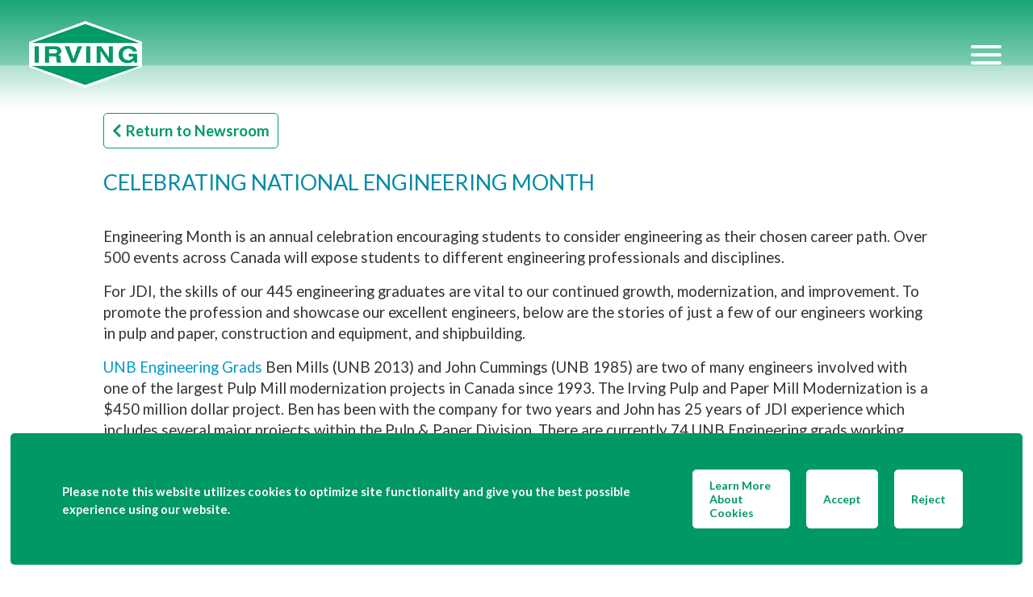

--- FILE ---
content_type: text/html; charset=utf-8
request_url: https://www.jdirving.com/en/newsroom/celebrating-national-engineering-month2/
body_size: 11319
content:


<!DOCTYPE html>

<html lang="en">
<head>
    <meta charset="utf-8" />


    <title>Celebrating National Engineering Month</title>
    <meta name="keywords" />
    <meta name="og:image" content="" />
    <meta name="description" />
    <!-- Add style -->
    <link rel="stylesheet" href="/Static/css/style.css" />

    <!-- fonts -->
    <!-- Google font family -->
        <link href="https://fonts.googleapis.com/css?family=lato|Lato:300,300i,400,700,900" rel="stylesheet" type="text/css">

    <link rel="stylesheet" href="https://use.fontawesome.com/releases/v5.8.1/css/all.css" integrity="sha384-50oBUHEmvpQ+1lW4y57PTFmhCaXp0ML5d60M1M7uH2+nqUivzIebhndOJK28anvf" crossorigin="anonymous">
            <link rel="shortcut icon" href="/globalassets/jd-irving-logo.png" />

    <meta id="projectViewport" name="viewport" content="width=device-width, initial-scale=1.0">
    <script src="/Static/js/bundle.min.js" type="text/javascript" charset="utf-8"></script>

    <!-- datepicker for newsroom -->
    <script type="text/javascript" src="/Static/js/jquery.min.js"></script>
    <script type="text/javascript" src="/Static/js/moment.min.js"></script>
    <script type="text/javascript" src="/Static/js/dateRangePicker.min.js"></script>
    <link rel="stylesheet" type="text/css" href="/Static/css/dateRangePicker.css" />

    <script type="text/javascript">
        !function(T,l,y){var S=T.location,k="script",D="connectionString",C="ingestionendpoint",I="disableExceptionTracking",E="ai.device.",b="toLowerCase",w="crossOrigin",N="POST",e="appInsightsSDK",t=y.name||"appInsights";(y.name||T[e])&&(T[e]=t);var n=T[t]||function(d){var g=!1,f=!1,m={initialize:!0,queue:[],sv:"5",version:2,config:d};function v(e,t){var n={},a="Browser";return n[E+"id"]=a[b](),n[E+"type"]=a,n["ai.operation.name"]=S&&S.pathname||"_unknown_",n["ai.internal.sdkVersion"]="javascript:snippet_"+(m.sv||m.version),{time:function(){var e=new Date;function t(e){var t=""+e;return 1===t.length&&(t="0"+t),t}return e.getUTCFullYear()+"-"+t(1+e.getUTCMonth())+"-"+t(e.getUTCDate())+"T"+t(e.getUTCHours())+":"+t(e.getUTCMinutes())+":"+t(e.getUTCSeconds())+"."+((e.getUTCMilliseconds()/1e3).toFixed(3)+"").slice(2,5)+"Z"}(),name:"Microsoft.ApplicationInsights."+e.replace(/-/g,"")+"."+t,sampleRate:100,tags:n,data:{baseData:{ver:2}}}}var h=d.url||y.src;if(h){function a(e){var t,n,a,i,r,o,s,c,u,p,l;g=!0,m.queue=[],f||(f=!0,t=h,s=function(){var e={},t=d.connectionString;if(t)for(var n=t.split(";"),a=0;a<n.length;a++){var i=n[a].split("=");2===i.length&&(e[i[0][b]()]=i[1])}if(!e[C]){var r=e.endpointsuffix,o=r?e.location:null;e[C]="https://"+(o?o+".":"")+"dc."+(r||"services.visualstudio.com")}return e}(),c=s[D]||d[D]||"",u=s[C],p=u?u+"/v2/track":d.endpointUrl,(l=[]).push((n="SDK LOAD Failure: Failed to load Application Insights SDK script (See stack for details)",a=t,i=p,(o=(r=v(c,"Exception")).data).baseType="ExceptionData",o.baseData.exceptions=[{typeName:"SDKLoadFailed",message:n.replace(/\./g,"-"),hasFullStack:!1,stack:n+"\nSnippet failed to load ["+a+"] -- Telemetry is disabled\nHelp Link: https://go.microsoft.com/fwlink/?linkid=2128109\nHost: "+(S&&S.pathname||"_unknown_")+"\nEndpoint: "+i,parsedStack:[]}],r)),l.push(function(e,t,n,a){var i=v(c,"Message"),r=i.data;r.baseType="MessageData";var o=r.baseData;return o.message='AI (Internal): 99 message:"'+("SDK LOAD Failure: Failed to load Application Insights SDK script (See stack for details) ("+n+")").replace(/\"/g,"")+'"',o.properties={endpoint:a},i}(0,0,t,p)),function(e,t){if(JSON){var n=T.fetch;if(n&&!y.useXhr)n(t,{method:N,body:JSON.stringify(e),mode:"cors"});else if(XMLHttpRequest){var a=new XMLHttpRequest;a.open(N,t),a.setRequestHeader("Content-type","application/json"),a.send(JSON.stringify(e))}}}(l,p))}function i(e,t){f||setTimeout(function(){!t&&m.core||a()},500)}var e=function(){var n=l.createElement(k);n.src=h;var e=y[w];return!e&&""!==e||"undefined"==n[w]||(n[w]=e),n.onload=i,n.onerror=a,n.onreadystatechange=function(e,t){"loaded"!==n.readyState&&"complete"!==n.readyState||i(0,t)},n}();y.ld<0?l.getElementsByTagName("head")[0].appendChild(e):setTimeout(function(){l.getElementsByTagName(k)[0].parentNode.appendChild(e)},y.ld||0)}try{m.cookie=l.cookie}catch(p){}function t(e){for(;e.length;)!function(t){m[t]=function(){var e=arguments;g||m.queue.push(function(){m[t].apply(m,e)})}}(e.pop())}var n="track",r="TrackPage",o="TrackEvent";t([n+"Event",n+"PageView",n+"Exception",n+"Trace",n+"DependencyData",n+"Metric",n+"PageViewPerformance","start"+r,"stop"+r,"start"+o,"stop"+o,"addTelemetryInitializer","setAuthenticatedUserContext","clearAuthenticatedUserContext","flush"]),m.SeverityLevel={Verbose:0,Information:1,Warning:2,Error:3,Critical:4};var s=(d.extensionConfig||{}).ApplicationInsightsAnalytics||{};if(!0!==d[I]&&!0!==s[I]){var c="onerror";t(["_"+c]);var u=T[c];T[c]=function(e,t,n,a,i){var r=u&&u(e,t,n,a,i);return!0!==r&&m["_"+c]({message:e,url:t,lineNumber:n,columnNumber:a,error:i}),r},d.autoExceptionInstrumented=!0}return m}(y.cfg);function a(){y.onInit&&y.onInit(n)}(T[t]=n).queue&&0===n.queue.length?(n.queue.push(a),n.trackPageView({})):a()}(window,document,{src:"https://js.monitor.azure.com/scripts/b/ai.2.min.js",crossOrigin:"anonymous",cfg:{instrumentationKey: "56557062-197f-4ad1-ba91-98c4c615db99"}});
    </script>


    <link href="https://jdirving.com/en/newsroom/celebrating-national-engineering-month2/" rel="canonical" />
    

    



        <!-- Google Tag Manager -->
        <script>
    (function (w, d, s, l, i) {
            w[l] = w[l] || []; w[l].push({
                'gtm.start':
                    new Date().getTime(), event: 'gtm.js'
            }); var f = d.getElementsByTagName(s)[0],
                j = d.createElement(s), dl = l != 'dataLayer' ? '&l=' + l : ''; j.async = true; j.src =
                    'https://www.googletagmanager.com/gtm.js?id=' + i + dl; f.parentNode.insertBefore(j, f);
            })(window, document, 'script', 'dataLayer', 'GTM-WB7ZWWJ');</script>
        <!-- End Google Tag Manager -->
    <!-- BEGIN global theme settings -->
    <style>
/* French CSS */

.main-nav_cat-lvl-2{

    background: #009b67 !important;

}
/* End French CSS*/

/* Grid CSS*/

.cpacolumn1{
    display: grid;
    grid-template-columns: 2fr 1fr;
}


.cpacolumn2{
    display: grid;
    grid-template-columns: 1fr 2fr;
}



/* End Grid CSS*/


.main-nav_lang-toggle{
position:absolute;right:30px;top:-40px;
color:#fff;width:100%;display:inline-flex;justify-content:flex-end}


@media (max-width: 1486px){
.is-open {
    background: #009b67 !important;
}
}

@media (max-width: 1074px){

.mobilespace{
height: 70px !important;
}
}

@media (min-width:1074px) {
.rotator-responsive .swiper-slide {

    height: 710px;

}

.mobilespace{
height: 0px !important;
margin-top: -20px;
}
}

/*  Hamburger Breakpoint  */



@media (max-width:1350px) {
    .main-nav .hamburger {
        padding: 5px 15px 5px;
        outline: 0;
        font-size: 30px
    }

    .main-nav .hamburger-box {
        width: 38px
    }

    .main-nav .hamburger-inner {
        width: 38px
    }

        .main-nav .hamburger-inner:before {
            width: 38px
        }

        .main-nav .hamburger-inner:after {
            width: 38px
        }

    .main-nav_hamburger {
        display: block
    }

    .main-nav_mobile-nav-submenu-expand {
        margin-left: 15px;
        position: relative;
        top: 7px;
        display: inline-block;
        outline: 0;
        font-size: 30px
    }

        .main-nav_mobile-nav-submenu-expand.is-active img {
            transform: rotatex(180deg)
        }

        .main-nav_mobile-nav-submenu-expand img {
            pointer-events: none;
            transform-origin: 50% 46%;
            width: 35px;
            transition: all .3s cubic-bezier(.17,.67,.35,1)
        }

    .main-nav_row-1 {
        justify-content: space-between
    }

    .main-nav_cat-lvl-2 {
        transition: none;
        display: none;
        position: relative;
        width: 100%;
        background: rgba(255,255,255,0);
        top: initial;
        left: initial;
        opacity: 1;
        box-shadow: none;
        padding: 0
    }

        .main-nav_cat-lvl-2 li {
            padding: 15px !important
        }

            .main-nav_cat-lvl-2 li:first-of-type {
                padding-top: 30px !important
            }

    .main-nav_links-col {
        transition: transform .3s cubic-bezier(.17,.67,.35,1);
        transform: translatex(-100%);
        text-align: right;
        top: 0;
        left: 0;
        position: fixed;
        width: 100%;
        height: 100%;
        padding: 0;
        background: rgba(255,255,255,.99);
        z-index: -5
    }

        .main-nav_links-col.is-open {
            overflow-y: scroll;
            transform: translatex(0)
        }

    .main-nav_cat-lvl-1 {
        padding-top: 120px;
         color: #fff;
        width: 100%;
        height: 100%;
        display: flex;
        flex-direction: column;
        justify-content: flex-start
    }

        .main-nav_cat-lvl-1 li {
            text-align: center;
            padding: 20px
        }

    .main-nav_link-lvl-1 {
       color: #fff;
        font-size: 2rem
    }
}


/*  Start - Great Forestry Page - JDI-NB-Cards*/
.nb-jdi-cards {
        height: 497px;
        text-align: center;
        display: flex;
        flex-direction: column;
        justify-content: space-between;
        min-width: 200px;
    }

    .nb-jdi-cards:not(:last-child) {
        border-right: solid 1px grey;
    }

    .nb-jdi-cards .first-row {
        height: 157px;
    }

    .nb-jdi-cards .second-row {
        height: 136px;
    }

    .nb-jdi-cards .third-row {
        height: 177px;
        background-color: #d3f0e1;    
        padding-top: 5px;
       padding-bottom: 5px;
    }

@media (max-width: 1149px) { 
    .nb-jdi-cards {
        width: 383px;
    }
    .nb-jdi-cards:nth-child(even) {
        border-right: none;
    }

}

@media (max-width: 795px ){ 

    .nb-jdi-cards:not(:last-child) {
        border-right: none;
    }

}
/*  End - Great Forestry Page - JDI-NB-Cards*/



/*  SECTIONS  */
.section {
	clear: both;
	padding: 0px;
	margin: 0px;
}

/*  COLUMN SETUP  */
.col {
	display: block;
	float:left;
	margin: 1% 0 1% 1.6%;
}
.col:first-child { margin-left: 0; }

/*  GROUPING  */
.group:before,
.group:after { content:&quot;&quot;; display:table; }
.group:after { clear:both;}
.group { zoom:1; /* For IE 6/7 */ }

/*  GRID OF THREE  */
.span_3_of_3 { width: 100%; }
.span_2_of_3 { width: 66.13%; }
.span_1_of_3 { width: 32.26%; }

/*  GO FULL WIDTH BELOW 480 PIXELS */
@media only screen and (max-width: 480px) {
	.col {  margin: 1% 0 1% 0%; }
	.span_3_of_3, .span_2_of_3, .span_1_of_3 { width: 100%; }
}


h1{
font-size: 48pt !important;
}

.fa-bars:before {
    color: #fff !important;
}

.centerimage{
display: block;
  margin-left: auto;
  margin-right: auto;
  width: 40%;
}

@media (max-width: 767px){
.givespace {
margin-top: 55px;
  }

.givesmorepace {
margin-top: 225px !important;
  }

.hidemobile{
display: none;
}
}

.button.has-icon{
text-align:center;
}
.main-nav_cat-lvl-2 {
    color: #fff!important;
}

.greenbtn {
  background-color: #009b68;
  color: #fff;
  display: flex;
  justify-content: center;
  align-items: center;
  margin-top: 20px;
}

.greenbtn p {
  padding-top: 10px;
  display: flex;
  justify-content: center;
  align-items: center;
}

.greenbtn img {
  margin-left: 20px;
  display: flex;
  justify-content: center;
  align-items: center;
}

.greenbtn:hover {
  background-color: #036844;
}


.greenbtn a {
  color: #fff;
  padding-top: 10px;
  display: flex;
  justify-content: center;
  align-items: center;
}

.footer{
display: none;
}

.col-md {
    padding-right: 0px !important;
    padding-left: 0px !important;
}

.icon-cta .iconctablock {
    margin-top: 0px !important;
}

.socialicons {
  margin-top: 30px;
}

.socialicons img{
  margin: 5px 5px 5px 5px;
  width: 40px;
  height:40px;
}

.grid-container {
  display: grid;
  grid-template-columns: auto auto auto auto;
  grid-gap: 0px;
  background-color: #2196F3;
  padding: 0px;
}

.grid-container &gt; div {
  background-color: rgba(255, 255, 255, 0.8);
  text-align: center;
  padding: 50% 0;
  font-size: 30px;
}

.iconctablock {
border-left: 0px !important;
}
#logo-no-scroll, #logo-scrolled {
max-width:190px
}

.button {
    background-color: #0099ca;
    font-size: 12pt;
}

p {
font-family: Lato, sans-serif;
font-size: 14pt; 
color: #333333;&quot;
}

li {
font-family: Lato, sans-serif;
font-size: 14pt; 
color: #333333;&quot;
}

a {
color: #0099ca;
}

.formcontainerblock {
    max-width:1000px !important;
    text-align: center;
    margin: auto;
    padding: 50px;
}

.Form__Title {
font-family: Lato, sans-serif; 
font-size: 24pt;
color: #0099ca;
text-transform: uppercase;
font-weight: bold;
padding-bottom: 20px;
}


#rotator_15042 {
max-width:90% !important;
margin: auto;
}



@media (max-width: 767px){
#subscribe-script {
height: 300px !important;
}
.main-nav_link-lvl-1 {
    
font-size: 16px !important;
    }
h1{
font-size: 10vw !important;
}
.main-nav_lang-toggle{right:unset;top:110px;justify-content:center}
.main-nav_lang-toggle a {
 top:0;
}
.main-nav_lang-toggle &gt; li {
padding:0 2px !important;
}
}

i.fas.fa-angle-down::before {
color: #fff !important;
padding-right: 10px;
}

.fa-angle-up:before {
color: #fff !important;
padding-right: 10px;
}

#\34 7c52fd0-98de-494a-8f80-5019bb0505d1 {
background-color: #009b68;
color: #fff;
}

.footer_bot-logo-col img {
    width: 100px;
    margin-right: 15px;
}


.rotator_item-container{
background-repeat: no-repeat;
background-size: contain;
}

.main-nav{
 background: linear-gradient(to bottom,rgba(0,155,103,0.9) 0%,rgba(0,155,103,0.5) 80px,rgba(0,155,103,0.3) 82px,rgba(0,155,103,0) 100%) !important;

box-shadow: 0 0px 0px rgb(0 0 0 / 20%) !important;
}

.main-nav.is-scrolled {
   background: linear-gradient(to bottom,rgba(0,155,103,0.9) 0%,rgba(0,155,103,0.5) 80px,rgba(0,155,103,0.3) 82px,rgba(0,155,103,0) 100%) !important;

box-shadow: 0 0px 0px rgb(0 0 0 / 20%) !important;
}

.main-nav_lang-toggle &gt; li {
padding:0 2px !important;
}

/* cookie banner */
.cookie-banner-container{z-index:5;position:fixed;bottom:0;right:0;left:0;padding:35px 5%;margin-bottom:20px;background-color:#fff;border-radius:5px;min-width:98%;visibility:visible;opacity:1}.cookie-banner-container .row{align-items:center}.cookie-banner-container .cookie-btns{display:flex;flex-direction:row;justify-content:center}.cookie-banner-container .cookie-btn{font-family:Lato,sans-serif;font-size:1.4rem;display:inline;padding:10px 20px;margin:10px}.hide-cookie-banner{visibility:hidden;opacity:0;transition:visibility .5s,opacity .5s linear}.cookie-consent-page .cookie-consent-content{margin:0 15px}.cookie-consent-page .cookie-consent-btns{flex-direction:row;justify-content:flex-end}.cookie-consent-page .cookie-btn{display:inline;padding:10px 20px;margin:10px}@media(max-width:1000px){.cookie-banner-container{margin-bottom:0;border-radius:0;min-width:100%}.cookie-banner-container .cookie-btns{margin-top:20px}}.cookie-banner-container .cookie-btn {height: auto;}


.newslisting-heading h1 {
  font-size: 15px !important;
}

.icon-cta .row {
    margin-top: -37px;
}

.f-body a {
width: auto;
}
        .f-page-heading, .text-w-img_wysiwyg-wrap h1, .text-w-img_wysiwyg-wrap h2, .text-w-img_wysiwyg-wrap h3, .text-w-img_wysiwyg-wrap h4,
        .text-w-img_wysiwyg-wrap h5, .text-w-img_wysiwyg-wrap h6, .text-w-img_wysiwyg-wrap p,
        .rotator_body h1, .rotator_body h2, .rotator_body h3, .rotator_body h4, .rotator_body h5, .rotator_body h6, .rotator_body p,
        .f-body, .f-copyright, .f-link, n-link, .f-quote, .f-quote-author, .f-heading-1, .f-news-article-heading,
        .f-accordion-title, .f-text-link, .footer_bot-logo-col, .newsroom_article-link, .text-w-img_lightbox-content, .main-nav_link-lvl-1, .main-nav_link-lvl-2,
        .text-w-img_lightbox-content table, .accordion_item-title-wrap h1, .accordion_item-title-wrap h2, .accordion_item-title-wrap h3, .accordion_item-title-wrap h4,
        .accordion_item-title-wrap h5, .accordion_item-title-wrap h6, .accordion_item-title-wrap p, .accordion_body h1, .accordion_body h2, .accordion_body h3,
        .accordion_body h4, .accordion_body h5, .accordion_body h6, .accordion_body p {
                font-family: lato;
        }

        .news-rotator {
            &_category-heading {
                button {
                        font-family: lato;
                }
            }
            &_article-link {
                    font-family: lato;
            }
        }

        .text-w-img_lightbox-content {
            table {
                font-family: lato;
            }
        }

        .n-link {
                font-size: 18px;
                            color: #fff;
                            font-weight: bold;
        }

        .main-nav {
                background: #009b67;
        }

        .main-nav.is-scrolled {
                background-color: #009b67;
        }

        .main-nav.is-scrolled .main-nav_search-svg-fill {
                fill: #fff;
        }

        .main-nav.is-scrolled .main-nav_link-lvl-1 {
                color: #fff;
        }

        .main-nav.is-scrolled {
                background: #009b67;
        }

         .main-nav_cat-lvl-1 {
                color: #fff;
        }

        .main-nav_cat-lvl-2 {
                background: #009b67;
        }

        .main-nav_link-lvl-1,
        .main-nav_link-lvl-2 {
                color: #fff;
        }

        .main-nav_link-lvl-1:before {
                background: #fff;
                color: #fff;
        }
        .main-nav_link-lvl-2:before {
                background: #009b67;
        }

        .main-nav_link-lvl-2 {
                color: #fff;
        }

        .main-nav_link-lvl-2:before {
                background: #009b67;
        }


        .main-nav.is-scrolled .main-nav_link-lvl-2 {
                color: #fff;
        }

        .text-w-img .f-body table tr {
        }

        .text-w-img .f-body table tr:first-of-type {
        }

        .text-w-img .f-body table tr:last-of-type {
        }

        .f-body ul li::marker,
        .rotator_body p ul li::marker {
                color: #0099ca;
        }


        /* Override Footer top bar links */
        .footer_top-row-link {
                                }
        .footer_top-row-link:before {
        }

        a.f-link {
                                }

        /* Override Copyright style */
        .f-copyright, .footer_bot-logo-col {
                font-size: 14px;
                            color: #fff;
                            font-weight: normal;

        }
        /* Override Footer links */
        .footer_bot-row-link {
                font-size: 16px;
                            color: #fff;
                            font-weight: normal;
        }

        .footer_bot-row-link:before {
                background: #fff;
        }

        .footer_share-wrap .fab {
                color:  #fff;
        }

        .footer_social-link {
                color:  #fff;
        }
    </style>

<script type="text/javascript">var appInsights=window.appInsights||function(config){function t(config){i[config]=function(){var t=arguments;i.queue.push(function(){i[config].apply(i,t)})}}var i={config:config},u=document,e=window,o="script",s="AuthenticatedUserContext",h="start",c="stop",l="Track",a=l+"Event",v=l+"Page",r,f;setTimeout(function(){var t=u.createElement(o);t.src=config.url||"https://js.monitor.azure.com/scripts/a/ai.0.js";u.getElementsByTagName(o)[0].parentNode.appendChild(t)});try{i.cookie=u.cookie}catch(y){}for(i.queue=[],r=["Event","Exception","Metric","PageView","Trace","Dependency"];r.length;)t("track"+r.pop());return t("set"+s),t("clear"+s),t(h+a),t(c+a),t(h+v),t(c+v),t("flush"),config.disableExceptionTracking||(r="onerror",t("_"+r),f=e[r],e[r]=function(config,t,u,e,o){var s=f&&f(config,t,u,e,o);return s!==!0&&i["_"+r](config,t,u,e,o),s}),i}({instrumentationKey:"56557062-197f-4ad1-ba91-98c4c615db99",sdkExtension:"a"});window.appInsights=appInsights;appInsights.queue&&appInsights.queue.length===0&&appInsights.trackPageView();</script></head>
<body>
        <!-- Google Tag Manager (noscript) -->
        <noscript>
            <iframe src="https://www.googletagmanager.com/ns.html?id=GTM-WB7ZWWJ"
                    height="0" width="0" style="display:none;visibility:hidden"></iframe>
        </noscript>
        <!-- End Google Tag Manager (noscript) -->


    
    



<nav id="main-nav" class="main-nav" role="navigation">
    <div class="container-fluid main-nav_container">
        <div class="row no-gutters main-nav_row-1">
            <div class="col">
                <div class="main-nav_logo-bg">
                    <a class="main-nav_home-link" href="/en/" title="JDI">
                        <img id="logo-no-scroll" src="/globalassets/jdirving/jdi-diamond-250.png" class="top" alt="JDI" style="width:140px;" />
                        <img id="logo-scrolled" src="/globalassets/jdirving/jdi-diamond-250.png" style="display:none;width:140px;" alt="JDI" class="top" />
                    </a>
                </div>
            </div>

            <div class="col-auto main-nav_links-col">
                <ul class="main-nav_cat-lvl-1">
                <li>
<a class="n-link main-nav_link-lvl-1" href="/en/our-business-division/">Our Business Divisions</a>
                        <!-- using jquery to conditionally load each div depending if scrolled -->
                        <div style="background: #fff" class="text-underline nav-underline"></div>
                        <div style="background: #fff" class="text-underline-scrolled nav-underline"></div>
                                <button type="button" aria-label="Expand Menu" class="main-nav_mobile-nav-submenu-expand"><i class="fas fa-angle-down"></i></button>
                                <ul class="main-nav_cat-lvl-2">
                                <li>
<a class="n-link main-nav_link-lvl-2" href="/en/our-business-division/agriculture/">Agriculture</a>
                                    <div style="background: #fff" class="text-underline nav-underline"></div>
                                    <div style="background: #fff" class="text-underline-scrolled nav-underline"></div>
                                </li>
                                <li>
<a class="n-link main-nav_link-lvl-2" href="/en/our-business-division/construction-and-equipment/">Construction &amp; Equipment</a>
                                    <div style="background: #fff" class="text-underline nav-underline"></div>
                                    <div style="background: #fff" class="text-underline-scrolled nav-underline"></div>
                                </li>
                                <li>
<a class="n-link main-nav_link-lvl-2" href="/en/our-business-division/consumer-products/">Consumer Products</a>
                                    <div style="background: #fff" class="text-underline nav-underline"></div>
                                    <div style="background: #fff" class="text-underline-scrolled nav-underline"></div>
                                </li>
                                <li>
<a class="n-link main-nav_link-lvl-2" href="/en/our-business-division/food/">Food</a>
                                    <div style="background: #fff" class="text-underline nav-underline"></div>
                                    <div style="background: #fff" class="text-underline-scrolled nav-underline"></div>
                                </li>
                                <li>
<a class="n-link main-nav_link-lvl-2" href="/en/our-business-division/forestry-products/">Forestry and Forest Products</a>
                                    <div style="background: #fff" class="text-underline nav-underline"></div>
                                    <div style="background: #fff" class="text-underline-scrolled nav-underline"></div>
                                </li>
                                <li>
<a class="n-link main-nav_link-lvl-2" href="/en/our-business-division/retail-and-distribution/">Retail, Distribution &amp; Staffing Solutions</a>
                                    <div style="background: #fff" class="text-underline nav-underline"></div>
                                    <div style="background: #fff" class="text-underline-scrolled nav-underline"></div>
                                </li>
                                <li>
<a class="n-link main-nav_link-lvl-2" href="/en/our-business-division/shipbuilding-and-industrial-fabrication/">Shipbuilding and Industrial Fabrication</a>
                                    <div style="background: #fff" class="text-underline nav-underline"></div>
                                    <div style="background: #fff" class="text-underline-scrolled nav-underline"></div>
                                </li>
                                <li>
<a class="n-link main-nav_link-lvl-2" href="/en/our-business-division/transportationandlogistics/">Transportation and Logistics</a>
                                    <div style="background: #fff" class="text-underline nav-underline"></div>
                                    <div style="background: #fff" class="text-underline-scrolled nav-underline"></div>
                                </li>

                                </ul>

                    </li><li>
<a class="n-link main-nav_link-lvl-1" href="/en/sustainability/">Sustainability</a>
                        <!-- using jquery to conditionally load each div depending if scrolled -->
                        <div style="background: #fff" class="text-underline nav-underline"></div>
                        <div style="background: #fff" class="text-underline-scrolled nav-underline"></div>
                                <button type="button" aria-label="Expand Menu" class="main-nav_mobile-nav-submenu-expand"><i class="fas fa-angle-down"></i></button>
                                <ul class="main-nav_cat-lvl-2">
                                <li>
<a class="n-link main-nav_link-lvl-2" href="/en/sustainability/environment/">Environment</a>
                                    <div style="background: #fff" class="text-underline nav-underline"></div>
                                    <div style="background: #fff" class="text-underline-scrolled nav-underline"></div>
                                </li>
                                <li>
<a class="n-link main-nav_link-lvl-2" href="/en/sustainability/community/">Community</a>
                                    <div style="background: #fff" class="text-underline nav-underline"></div>
                                    <div style="background: #fff" class="text-underline-scrolled nav-underline"></div>
                                </li>
                                <li>
<a class="n-link main-nav_link-lvl-2" href="/en/sustainability/parks/">Our Nature Parks</a>
                                    <div style="background: #fff" class="text-underline nav-underline"></div>
                                    <div style="background: #fff" class="text-underline-scrolled nav-underline"></div>
                                </li>

                                </ul>

                    </li><li>
<a class="n-link main-nav_link-lvl-1" href="https://careers.jdirving.com/#en/sites/Careers">Careers</a>
                        <!-- using jquery to conditionally load each div depending if scrolled -->
                        <div style="background: #fff" class="text-underline nav-underline"></div>
                        <div style="background: #fff" class="text-underline-scrolled nav-underline"></div>
                                <button type="button" aria-label="Expand Menu" class="main-nav_mobile-nav-submenu-expand"><i class="fas fa-angle-down"></i></button>
                                <ul class="main-nav_cat-lvl-2">
                                <li>
<a class="n-link main-nav_link-lvl-2" href="https://careers.jdirving.com/#en/sites/Careers" target="_blank">Current Openings</a>
                                    <div style="background: #fff" class="text-underline nav-underline"></div>
                                    <div style="background: #fff" class="text-underline-scrolled nav-underline"></div>
                                </li>
                                <li>
<a class="n-link main-nav_link-lvl-2" href="/en/careers/whyjoinourteam/">Why Join our team?</a>
                                    <div style="background: #fff" class="text-underline nav-underline"></div>
                                    <div style="background: #fff" class="text-underline-scrolled nav-underline"></div>
                                </li>
                                <li>
<a class="n-link main-nav_link-lvl-2" href="/en/careers/students/">Students Start Here</a>
                                    <div style="background: #fff" class="text-underline nav-underline"></div>
                                    <div style="background: #fff" class="text-underline-scrolled nav-underline"></div>
                                </li>

                                </ul>

                    </li><li>
<a class="n-link main-nav_link-lvl-1" href="/en/newsroom/">Newsroom</a>
                        <!-- using jquery to conditionally load each div depending if scrolled -->
                        <div style="background: #fff" class="text-underline nav-underline"></div>
                        <div style="background: #fff" class="text-underline-scrolled nav-underline"></div>

                    </li><li>
<a class="n-link main-nav_link-lvl-1" href="/en/about-us/">About Us</a>
                        <!-- using jquery to conditionally load each div depending if scrolled -->
                        <div style="background: #fff" class="text-underline nav-underline"></div>
                        <div style="background: #fff" class="text-underline-scrolled nav-underline"></div>
                                <button type="button" aria-label="Expand Menu" class="main-nav_mobile-nav-submenu-expand"><i class="fas fa-angle-down"></i></button>
                                <ul class="main-nav_cat-lvl-2">
                                <li>
<a class="n-link main-nav_link-lvl-2" href="/en/about-us/contact-us2/">Contact Us</a>
                                    <div style="background: #fff" class="text-underline nav-underline"></div>
                                    <div style="background: #fff" class="text-underline-scrolled nav-underline"></div>
                                </li>

                                </ul>

                    </li>

                        <ul class="main-nav_lang-toggle">
                                        <li class="n-link main-nav_link-lvl-1">en</li>
                                    <li class="n-link main-nav_link-lvl-1">|</li>
                                        <li>
                                            <a href="/fr/la-salle-de-presse/celebrating-national-engineering-month2/" title="Go to the fran&#231;ais website" class="n-link main-nav_link-lvl-1">fr</a>
                                            <div style="background: #fff" class="text-underline nav-underline"></div>
                                            <div style="background: #fff" class="text-underline-scrolled nav-underline"></div>
                                        </li>
                        </ul>
                </ul>
            </div>

            <div class="col-auto main-nav_hamburger">
                <button class="hamburger hamburger--arrowturn" aria-label="Hamburger Menu" type="button">
                    <span class="hamburger-box">
                        <span class="hamburger-inner"></span>
                    </span>
                </button>
            </div>
        </div>
    </div>
</nav>





    <main>
        


<div>
  <div><div class="block coverblock ">


<section class="cover" style="height: 100px; min-height: initial;">
                                                                                    <div class="cover_bg text-center" style="background-color: #; justify-content: center">

                                                                                          <div class="cover_text-wrap">
                                                                                                  
                                                                                              <div class="f-page-heading cover_heading" style="text-shadow: none;">
                                                                                                  
                                                                                              </div>

                                                                                              <div class="f-body cover_body" style="text-shadow: none;">
                                                                                                  
                                                                                              </div>

                                                                                              

                                                                                          </div>

    </div>
</section>

</div><div class="block newsitemblock ">



<article class="article">
    <a href="/en/newsroom/" class="f-accordion-btn" title="Return to Newsroom"><i class="fas fa-chevron-left"></i>Return to Newsroom</a>
    <div class="f-accordion-title"></div>
    <div class="f-news-article-heading"><h2>Celebrating National Engineering Month</h2></div>
    <div class="f-body">
        <div class="ektronPageHeader">&nbsp;</div>
<div class="ektronPageContainer ektronPageTabbed">
<div class="tabContainerWrapper">
<div class="tabContainer ui-tabs ui-widget ui-widget-content ui-corner-all">
<div id="dvContent" class="ui-tabs-panel ui-widget-content ui-corner-bottom" role="tabpanel" aria-labelledby="ui-id-2" aria-expanded="true" aria-hidden="false">
<div id="content_divContentHtml">
<p>Engineering Month is an annual celebration encouraging students to consider engineering as their chosen career path. Over 500 events across Canada will expose students to different engineering professionals and disciplines.</p>
<p>For JDI, the skills of our 445 engineering graduates are vital to our continued growth, modernization, and improvement. To promote the profession and showcase our excellent engineers, below are the stories of just a few of our engineers working in pulp and paper, construction and equipment, and shipbuilding.</p>
<p><a title="UNB Engineering Grads" href="https://www.youtube.com/watch?v=hcvyqXk-kYc" target="_blank" rel="noopener">UNB Engineering Grads</a>&nbsp;Ben Mills (UNB 2013) and John Cummings (UNB 1985) are two of many engineers involved with one of the largest Pulp Mill modernization projects in Canada since 1993. The Irving Pulp and Paper Mill Modernization is a $450 million dollar project. Ben has been with the company for two years and John has 25 years of JDI experience which includes several major projects within the Pulp &amp; Paper Division. There are currently 74 UNB Engineering grads working across the JDI organization.</p>
<table dropzone="copy">
<tbody>
<tr>
<td>&nbsp;&nbsp;<img title="Engineering Month" draggable="false" src="https://192.168.10.100/uploadedImages/Newsroom/Newsroom_Content/Engineering%20Month.jpg" alt="Engineering Month" /></td>
</tr>
<tr>
<td>John Cummings, Project Manager, Irving Forest Services; Amanda Vautour, Planning and Rigging Engineering Coordinator, Irving Construction and Equipment; Kathy Stull, Michelle Boyer, Intermediate Projects Engineer, Irving Forest Services; Ann Mellema, Director of Program Governance for the Halifax Shipyard; Susan Coulombe, General Manager White Pine Division, Sawmills; Kyle Graves, Junior Engineer, Irving Pulp and Paper.&nbsp;</td>
</tr>
</tbody>
</table>
<p><br /><a title="Kathy Stull" href="https://www.youtube.com/watch?v=HEg5E8Oz_rk" target="_blank" rel="noopener">Kathy Stull</a>&nbsp;began her career as a nurse. In her thirties she made a big career change - deciding to go back to NBCC for Power Engineering. Kathy worried the career change would mean a move out West, but she now has a career in the trades at Irving Paper without having to leave her Saint John home.</p>
<p>&ldquo;UNB got me started with a great engineering program. Now I work on huge, complex projects with some of the newest equipment in the world.&rdquo;&nbsp;<a title="Amanda Vautour" href="https://www.youtube.com/watch?v=kG4jRDIKmgY" target="_blank" rel="noopener">Amanda Vautour</a>, Planning and Rigging Engineering Co-ordinator, Irving Construction and Equipment.</p>
<p>&ldquo;There is so much going on at JDI. The opportunities and challenges are limitless &ndash; which is just the way I like it.&rdquo;&nbsp;<a title="Michelle Boyer" href="https://www.youtube.com/watch?v=8mFFIVdLb58&amp;index=3&amp;list=PLEsryxgxz6kwHt6mc56N-FG0Pyyp43Z9Y" target="_blank" rel="noopener">Michelle Boyer</a>, Intermediate Projects Engineer, Irving Forest Services.</p>
<p>It takes world-class people to build world-class ships. From&nbsp;<a title="big lifts" href="https://www.youtube.com/watch?v=74mLtVq7Ofg" target="_blank" rel="noopener">big lifts</a>&nbsp;to&nbsp;<a title="assembly hall construction" href="https://www.youtube.com/watch?v=3pgz_H9MC_4" target="_blank" rel="noopener">assembly hall construction</a>, to ship design, engineers are an important part of the team building&nbsp;<a title="ships for Canada" href="http://shipsforcanada.ca/" target="_blank" rel="noopener">ships for Canada</a>&nbsp;at the&nbsp;<a title="Halifax Shipyard." href="https://www.youtube.com/watch?v=AJz8T2DKNvw" target="_blank" rel="noopener">Halifax Shipyard.</a></p>
<p>Ann Mellema is Director of Program Governance for the Halifax Shipyard. In 2015 Ann was named one of&nbsp;<a title="Canada's Most Powerful Women" href="/BlogPage.aspx?id=2565&amp;blogid=74">Canada's Most Powerful Women</a>: Top 100 Award Winner by the Women's Executive Network. Ann is a leader in her &nbsp;field of Engineering as well as a local and international volunteer.&nbsp;</p>
<p>Ann was part of a team of&nbsp;<a title="ten women from the Halifax Shipyard" href="https://vimeo.com/144040913" target="_blank" rel="noopener">ten women from the Halifax Shipyard</a>&nbsp;who built a home with Habitat for Humanity in East Preston, Nova Scotia this past October. The Women Build initiative is part of Habitat for Humanity&rsquo;s global campaign that brings women together with the goal of helping families in need of affordable home ownership. &nbsp;</p>
<p>&ldquo;Thirty-six hours after my last exam, I started full-time with JDI.&rdquo; General Manager White Pine Division, Sawmills,&nbsp;<a title="Susan Coulombe." href="https://www.youtube.com/watch?v=22RZjB61oQM&amp;index=22&amp;list=PLEsryxgxz6kwHt6mc56N-FG0Pyyp43Z9Y">Susan Coulombe.</a></p>
<p>&ldquo;We&rsquo;re making big investments in the latest technology and focusing on growth.&rdquo;&nbsp;<a title="Kyle Graves" href="https://www.youtube.com/watch?v=_iquvZOJgoQ" target="_blank" rel="noopener">Kyle Graves</a>, Junior Project Engineer, Irving Pulp and Paper.</p>
<p>JDI is proud to support future engineers with&nbsp;<a title="co-op " href="https://vimeo.com/114659645" target="_blank" rel="noopener">co-op&nbsp;</a>work term placements and class tours such as the recent&nbsp;<a title="NBCC power engineering tour" href="https://www.jdirving.com/BlogPage.aspx?id=2808&amp;blogid=74&amp;LangType=1033" target="_blank" rel="noopener">NBCC power engineering tour</a>.</p>
<p>&ldquo;Tours are imperative! Classroom time does not always paint an accurate picture of the work and day to day tasks a Power Engineer does in the field,&rdquo; says Jean-Francois Goguen, CRU training coordinator at IPP and NBCC Power Engineering Class of 2012 Alumni. &ldquo;Students need to see and draw their own opinion and feelings of that particular industry where they are touring.&rdquo;</p>
<p>To all of our engineers across our divisions: THANK YOU for your continued hard work and dedicated service.</p>
<p>We&rsquo;re hiring engineers. See openings at&nbsp;<a title="jdijobs.ca." href="https://www.jdirving.com/jd-irving-careers.aspx" target="_blank" rel="noopener">jdijobs.ca.</a></p>
</div>
<div class="ektronTopSpace">&nbsp;</div>
<a class="button buttonInline greenHover buttonNoIcon" title="Click here to view the comments." href="https://192.168.10.100/WorkArea/content.aspx?id=74&amp;action=ViewContentByCategory&amp;LangType=1033&amp;ContType=13&amp;contentid=2875&amp;viewin=1033">View Comments</a></div>
<div id="dvLocalization">&nbsp;</div>
</div>
</div>
</div>
<table id="content_ApprovalScript">
<tbody>
<tr>
<td>&nbsp;</td>
</tr>
</tbody>
</table>
    </div>
</article></div></div>
</div>
    </main>

        <footer class="footer">
            

<section class="footer_top-row" style="background-color: #0099ca;">
    <div class="container-fluid footer_top-row-cont">

        


    </div>
</section>
            


<section class="footer_bot-row" style="background-color: #0099ca;background-image: url(&#39;/globalassets/jdirving/jdi-footer.jpg&#39;);">
    <div class="container-fluid footer_bot-row-cont">
        <div class="row">
            <div class="col-12 col-md-6 col-lg-4 footer_page-links-col">
                <ul class="footer_page-links-ul"><li class="block footerlinkblock footer_page-link">
        <a class="f-body footer_bot-row-link" href="/en/" target="_self" title="HOME" aria-label="HOME">HOME</a>
</li><li class="block footerlinkblock footer_page-link">
        <a class="f-body footer_bot-row-link" href="/en/our-business-division/" target="_self" title="OUR BUSINESS DIVISIONS" aria-label="OUR BUSINESS DIVISIONS">OUR BUSINESS DIVISIONS</a>
</li><li class="block footerlinkblock footer_page-link">
        <a class="f-body footer_bot-row-link" href="/en/sustainability/" target="_self" title="SUSTAINABILITY" aria-label="SUSTAINABILITY">SUSTAINABILITY</a>
</li><li class="block footerlinkblock footer_page-link">
        <a class="f-body footer_bot-row-link" href="https://careers.jdirving.com/#en/sites/Careers" target="_blank" title="CAREERS" aria-label="CAREERS">CAREERS</a>
</li><li class="block footerlinkblock footer_page-link">
        <a class="f-body footer_bot-row-link" href="/en/about-us/" target="_self" title="ABOUT US" aria-label="ABOUT US">ABOUT US</a>
</li><li class="block footerlinkblock footer_page-link">
        <a class="f-body footer_bot-row-link" href="/en/about-us/fmo/" target="_self" title="CONTACT US" aria-label="CONTACT US">CONTACT US</a>
</li><li class="block footerlinkblock footer_page-link">
        <a class="f-body footer_bot-row-link" href="/en/legal-and-privacy/" target="_self" title="LEGAL &amp; PRIVACY" aria-label="LEGAL &amp; PRIVACY">LEGAL &amp; PRIVACY</a>
</li></ul>
            </div>
            <div class="col-12 col-md-6 col-lg-8 footer_logo-col">
            </div>
        </div>
        <div class="row footer_bot-row-2">
            <div class="col-12 col-md f-copyright footer_copyright-col">
                &#169; J.D. Irving, Limited 2022 All rights reserved.
            </div>
            <div class="col-12 col-md footer_bot-logo-col">
                    <a href="https://www.jdirving.com/" target="_blank" rel="noopener">
                        <img src="/globalassets/jdirving/jdi-diamond-small.png" alt="JDI" />
                    </a>
            </div>
        </div>
    </div>
</section>


        </footer>
    

        <div id="cookie-banner" class="container cookie-banner-container" style="background-color:#009864">
            <div class="row">
                <div class="col-lg-8">
<p><span style="font-size: 11pt; color: #ffffff; font-family: Lato, sans-serif;">Please note this website utilizes cookies to optimize site functionality and give you the best possible experience using our website.&nbsp;</span></p>                </div>
                <div class="col-lg-4 cookie-btns">





                        <a class="cookie-btn" href="/en/cookie-policy/" onmouseover="style = 'color:#009864;background-color:#FFFFFF;border: thin solid #FFFFFF;border-radius:5px;color:#fff;background-color:#009864'" onmouseout="style = 'color:#009864;background-color:#FFFFFF;border: thin solid #FFFFFF;border-radius:5px'" style="color:#009864;background-color:#FFFFFF;border: thin solid #FFFFFF;border-radius:5px">Learn More About Cookies</a>
                    <button id="cookie-consent" class="cookie-btn" aria-label="Accept" type="button" onclick="setCookie()" onmouseover="style = 'color:#009864;background-color:#FFFFFF;border: thin solid #FFFFFF;border-radius:5px;color:#fff;background-color:#009864'" onmouseout="style = 'color:#009864;background-color:#FFFFFF;border: thin solid #FFFFFF;border-radius:5px'" style="color:#009864;background-color:#FFFFFF;border: thin solid #FFFFFF;border-radius:5px">Accept</button>
                    <button type="button" class="cookie-btn" aria-label="Reject" onclick="declineCookie()" onmouseover="style='color:#009864;background-color:#FFFFFF;border: thin solid #FFFFFF;border-radius:5px;color:#fff;background-color:#009864'" onmouseout="style='color:#009864;background-color:#FFFFFF;border: thin solid #FFFFFF;border-radius:5px'" style="color:#009864;background-color:#FFFFFF;border: thin solid #FFFFFF;border-radius:5px">Reject</button>
                </div>
            </div>
        </div>
        <script src="/Static/js/cookie.min.js" type="text/javascript"></script>

    <script src="/Static/js/main.min.js" type="text/javascript" charset="utf-8"></script>

    <script>
        $(document).ready(function ($) {
            jdiGlobalObj.init();
        });
    </script>
</body>
</html>


--- FILE ---
content_type: application/x-javascript
request_url: https://www.jdirving.com/Static/js/cookie.min.js
body_size: -52
content:
function checkCookie() { let e = getCookie(new URL(document.location.href).host); e.match(!0) || e.match(!1) ? document.getElementById("cookie-banner").classList.add("hide-cookie-banner") : document.getElementById("cookie-banner").classList.remove("hide-cookie-banner") } function setCookie() { const e = new Date; var o = new URL(document.location.href).host; e.setTime(e.getTime() + 15552e6); let t = "expires=" + e.toUTCString(); document.cookie = o + "=" + !0 + ";" + t + ";path=/; Secure", document.getElementById("cookie-banner").classList.add("hide-cookie-banner") } function declineCookie() { const e = new Date; var o = new URL(document.location.href).host; e.setTime(e.getTime() + 15552e6); let t = "expires=" + e.toUTCString(); document.cookie = o + "=" + !1 + ";" + t + ";path=/; Secure", document.getElementById("cookie-banner").classList.add("hide-cookie-banner") } function getCookie(e) { let o = e + "=", t = decodeURIComponent(document.cookie).split(";"); for (let e = 0; e < t.length; e++) { let n = t[e]; for (; " " == n.charAt(0);)n = n.substring(1); if (0 == n.indexOf(o)) return n.substring(o.length, n.length) } return "" } window.onload = checkCookie(), document.getElementById("cookie-consent").addEventListener("click", setCookie);

--- FILE ---
content_type: application/x-javascript
request_url: https://www.jdirving.com/Static/js/jquery.min.js
body_size: 41636
content:
/*! jQuery v3.2.1 | (c) JS Foundation and other contributors | jquery.org/license */
!function (e, t) { "use strict"; "object" == typeof module && "object" == typeof module.exports ? module.exports = e.document ? t(e, !0) : function (e) { if (!e.document) throw new Error("jQuery requires a window with a document"); return t(e) } : t(e) }("undefined" != typeof window ? window : this, (function (e, t) { "use strict"; var n = [], r = e.document, i = Object.getPrototypeOf, o = n.slice, a = n.concat, s = n.push, u = n.indexOf, l = {}, c = l.toString, f = l.hasOwnProperty, p = f.toString, d = p.call(Object), h = {}; function g(e, t) { var n = (t = t || r).createElement("script"); n.text = e, t.head.appendChild(n).parentNode.removeChild(n) } var v = "3.2.1", m = function (e, t) { return new m.fn.init(e, t) }, y = /^[\s\uFEFF\xA0]+|[\s\uFEFF\xA0]+$/g, x = /^-ms-/, b = /-([a-z])/g, w = function (e, t) { return t.toUpperCase() }; function T(e) { var t = !!e && "length" in e && e.length, n = m.type(e); return "function" !== n && !m.isWindow(e) && ("array" === n || 0 === t || "number" == typeof t && t > 0 && t - 1 in e) } m.fn = m.prototype = { jquery: v, constructor: m, length: 0, toArray: function () { return o.call(this) }, get: function (e) { return null == e ? o.call(this) : e < 0 ? this[e + this.length] : this[e] }, pushStack: function (e) { var t = m.merge(this.constructor(), e); return t.prevObject = this, t }, each: function (e) { return m.each(this, e) }, map: function (e) { return this.pushStack(m.map(this, (function (t, n) { return e.call(t, n, t) }))) }, slice: function () { return this.pushStack(o.apply(this, arguments)) }, first: function () { return this.eq(0) }, last: function () { return this.eq(-1) }, eq: function (e) { var t = this.length, n = +e + (e < 0 ? t : 0); return this.pushStack(n >= 0 && n < t ? [this[n]] : []) }, end: function () { return this.prevObject || this.constructor() }, push: s, sort: n.sort, splice: n.splice }, m.extend = m.fn.extend = function () { var e, t, n, r, i, o, a = arguments[0] || {}, s = 1, u = arguments.length, l = !1; for ("boolean" == typeof a && (l = a, a = arguments[s] || {}, s++), "object" == typeof a || m.isFunction(a) || (a = {}), s === u && (a = this, s--); s < u; s++)if (null != (e = arguments[s])) for (t in e) n = a[t], a !== (r = e[t]) && (l && r && (m.isPlainObject(r) || (i = Array.isArray(r))) ? (i ? (i = !1, o = n && Array.isArray(n) ? n : []) : o = n && m.isPlainObject(n) ? n : {}, a[t] = m.extend(l, o, r)) : void 0 !== r && (a[t] = r)); return a }, m.extend({ expando: "jQuery" + (v + Math.random()).replace(/\D/g, ""), isReady: !0, error: function (e) { throw new Error(e) }, noop: function () { }, isFunction: function (e) { return "function" === m.type(e) }, isWindow: function (e) { return null != e && e === e.window }, isNumeric: function (e) { var t = m.type(e); return ("number" === t || "string" === t) && !isNaN(e - parseFloat(e)) }, isPlainObject: function (e) { var t, n; return !(!e || "[object Object]" !== c.call(e) || (t = i(e)) && (n = f.call(t, "constructor") && t.constructor, "function" != typeof n || p.call(n) !== d)) }, isEmptyObject: function (e) { var t; for (t in e) return !1; return !0 }, type: function (e) { return null == e ? e + "" : "object" == typeof e || "function" == typeof e ? l[c.call(e)] || "object" : typeof e }, globalEval: function (e) { g(e) }, camelCase: function (e) { return e.replace(x, "ms-").replace(b, w) }, each: function (e, t) { var n, r = 0; if (T(e)) for (n = e.length; r < n && !1 !== t.call(e[r], r, e[r]); r++); else for (r in e) if (!1 === t.call(e[r], r, e[r])) break; return e }, trim: function (e) { return null == e ? "" : (e + "").replace(y, "") }, makeArray: function (e, t) { var n = t || []; return null != e && (T(Object(e)) ? m.merge(n, "string" == typeof e ? [e] : e) : s.call(n, e)), n }, inArray: function (e, t, n) { return null == t ? -1 : u.call(t, e, n) }, merge: function (e, t) { for (var n = +t.length, r = 0, i = e.length; r < n; r++)e[i++] = t[r]; return e.length = i, e }, grep: function (e, t, n) { for (var r = [], i = 0, o = e.length, a = !n; i < o; i++)!t(e[i], i) !== a && r.push(e[i]); return r }, map: function (e, t, n) { var r, i, o = 0, s = []; if (T(e)) for (r = e.length; o < r; o++)null != (i = t(e[o], o, n)) && s.push(i); else for (o in e) null != (i = t(e[o], o, n)) && s.push(i); return a.apply([], s) }, guid: 1, proxy: function (e, t) { var n, r, i; if ("string" == typeof t && (n = e[t], t = e, e = n), m.isFunction(e)) return r = o.call(arguments, 2), i = function () { return e.apply(t || this, r.concat(o.call(arguments))) }, i.guid = e.guid = e.guid || m.guid++, i }, now: Date.now, support: h }), "function" == typeof Symbol && (m.fn[Symbol.iterator] = n[Symbol.iterator]), m.each("Boolean Number String Function Array Date RegExp Object Error Symbol".split(" "), (function (e, t) { l["[object " + t + "]"] = t.toLowerCase() })); var C = function (e) { var t, n, r, i, o, a, s, u, l, c, f, p, d, h, g, v, m, y, x, b = "sizzle" + 1 * new Date, w = e.document, T = 0, C = 0, E = ae(), k = ae(), S = ae(), N = function (e, t) { return e === t && (f = !0), 0 }, D = {}.hasOwnProperty, j = [], A = j.pop, q = j.push, L = j.push, H = j.slice, F = function (e, t) { for (var n = 0, r = e.length; n < r; n++)if (e[n] === t) return n; return -1 }, O = "checked|selected|async|autofocus|autoplay|controls|defer|disabled|hidden|ismap|loop|multiple|open|readonly|required|scoped", P = "[\\x20\\t\\r\\n\\f]", R = "(?:\\\\.|[\\w-]|[^\0-\\xa0])+", M = "\\[" + P + "*(" + R + ")(?:" + P + "*([*^$|!~]?=)" + P + "*(?:'((?:\\\\.|[^\\\\'])*)'|\"((?:\\\\.|[^\\\\\"])*)\"|(" + R + "))|)" + P + "*\\]", I = ":(" + R + ")(?:\\((('((?:\\\\.|[^\\\\'])*)'|\"((?:\\\\.|[^\\\\\"])*)\")|((?:\\\\.|[^\\\\()[\\]]|" + M + ")*)|.*)\\)|)", W = new RegExp(P + "+", "g"), $ = new RegExp("^" + P + "+|((?:^|[^\\\\])(?:\\\\.)*)" + P + "+$", "g"), B = new RegExp("^" + P + "*," + P + "*"), _ = new RegExp("^" + P + "*([>+~]|" + P + ")" + P + "*"), z = new RegExp("=" + P + "*([^\\]'\"]*?)" + P + "*\\]", "g"), X = new RegExp(I), U = new RegExp("^" + R + "$"), V = { ID: new RegExp("^#(" + R + ")"), CLASS: new RegExp("^\\.(" + R + ")"), TAG: new RegExp("^(" + R + "|[*])"), ATTR: new RegExp("^" + M), PSEUDO: new RegExp("^" + I), CHILD: new RegExp("^:(only|first|last|nth|nth-last)-(child|of-type)(?:\\(" + P + "*(even|odd|(([+-]|)(\\d*)n|)" + P + "*(?:([+-]|)" + P + "*(\\d+)|))" + P + "*\\)|)", "i"), bool: new RegExp("^(?:" + O + ")$", "i"), needsContext: new RegExp("^" + P + "*[>+~]|:(even|odd|eq|gt|lt|nth|first|last)(?:\\(" + P + "*((?:-\\d)?\\d*)" + P + "*\\)|)(?=[^-]|$)", "i") }, G = /^(?:input|select|textarea|button)$/i, Y = /^h\d$/i, Q = /^[^{]+\{\s*\[native \w/, J = /^(?:#([\w-]+)|(\w+)|\.([\w-]+))$/, K = /[+~]/, Z = new RegExp("\\\\([\\da-f]{1,6}" + P + "?|(" + P + ")|.)", "ig"), ee = function (e, t, n) { var r = "0x" + t - 65536; return r != r || n ? t : r < 0 ? String.fromCharCode(r + 65536) : String.fromCharCode(r >> 10 | 55296, 1023 & r | 56320) }, te = /([\0-\x1f\x7f]|^-?\d)|^-$|[^\0-\x1f\x7f-\uFFFF\w-]/g, ne = function (e, t) { return t ? "\0" === e ? "�" : e.slice(0, -1) + "\\" + e.charCodeAt(e.length - 1).toString(16) + " " : "\\" + e }, re = function () { p() }, ie = ye((function (e) { return !0 === e.disabled && ("form" in e || "label" in e) }), { dir: "parentNode", next: "legend" }); try { L.apply(j = H.call(w.childNodes), w.childNodes), j[w.childNodes.length].nodeType } catch (e) { L = { apply: j.length ? function (e, t) { q.apply(e, H.call(t)) } : function (e, t) { for (var n = e.length, r = 0; e[n++] = t[r++];); e.length = n - 1 } } } function oe(e, t, r, i) { var o, s, l, c, f, h, m, y = t && t.ownerDocument, T = t ? t.nodeType : 9; if (r = r || [], "string" != typeof e || !e || 1 !== T && 9 !== T && 11 !== T) return r; if (!i && ((t ? t.ownerDocument || t : w) !== d && p(t), t = t || d, g)) { if (11 !== T && (f = J.exec(e))) if (o = f[1]) { if (9 === T) { if (!(l = t.getElementById(o))) return r; if (l.id === o) return r.push(l), r } else if (y && (l = y.getElementById(o)) && x(t, l) && l.id === o) return r.push(l), r } else { if (f[2]) return L.apply(r, t.getElementsByTagName(e)), r; if ((o = f[3]) && n.getElementsByClassName && t.getElementsByClassName) return L.apply(r, t.getElementsByClassName(o)), r } if (n.qsa && !S[e + " "] && (!v || !v.test(e))) { if (1 !== T) y = t, m = e; else if ("object" !== t.nodeName.toLowerCase()) { for ((c = t.getAttribute("id")) ? c = c.replace(te, ne) : t.setAttribute("id", c = b), s = (h = a(e)).length; s--;)h[s] = "#" + c + " " + me(h[s]); m = h.join(","), y = K.test(e) && ge(t.parentNode) || t } if (m) try { return L.apply(r, y.querySelectorAll(m)), r } catch (e) { } finally { c === b && t.removeAttribute("id") } } } return u(e.replace($, "$1"), t, r, i) } function ae() { var e = []; return function t(n, i) { return e.push(n + " ") > r.cacheLength && delete t[e.shift()], t[n + " "] = i } } function se(e) { return e[b] = !0, e } function ue(e) { var t = d.createElement("fieldset"); try { return !!e(t) } catch (e) { return !1 } finally { t.parentNode && t.parentNode.removeChild(t), t = null } } function le(e, t) { for (var n = e.split("|"), i = n.length; i--;)r.attrHandle[n[i]] = t } function ce(e, t) { var n = t && e, r = n && 1 === e.nodeType && 1 === t.nodeType && e.sourceIndex - t.sourceIndex; if (r) return r; if (n) for (; n = n.nextSibling;)if (n === t) return -1; return e ? 1 : -1 } function fe(e) { return function (t) { return "input" === t.nodeName.toLowerCase() && t.type === e } } function pe(e) { return function (t) { var n = t.nodeName.toLowerCase(); return ("input" === n || "button" === n) && t.type === e } } function de(e) { return function (t) { return "form" in t ? t.parentNode && !1 === t.disabled ? "label" in t ? "label" in t.parentNode ? t.parentNode.disabled === e : t.disabled === e : t.isDisabled === e || t.isDisabled !== !e && ie(t) === e : t.disabled === e : "label" in t && t.disabled === e } } function he(e) { return se((function (t) { return t = +t, se((function (n, r) { for (var i, o = e([], n.length, t), a = o.length; a--;)n[i = o[a]] && (n[i] = !(r[i] = n[i])) })) })) } function ge(e) { return e && void 0 !== e.getElementsByTagName && e } for (t in n = oe.support = {}, o = oe.isXML = function (e) { var t = e && (e.ownerDocument || e).documentElement; return !!t && "HTML" !== t.nodeName }, p = oe.setDocument = function (e) { var t, i, a = e ? e.ownerDocument || e : w; return a !== d && 9 === a.nodeType && a.documentElement ? (h = (d = a).documentElement, g = !o(d), w !== d && (i = d.defaultView) && i.top !== i && (i.addEventListener ? i.addEventListener("unload", re, !1) : i.attachEvent && i.attachEvent("onunload", re)), n.attributes = ue((function (e) { return e.className = "i", !e.getAttribute("className") })), n.getElementsByTagName = ue((function (e) { return e.appendChild(d.createComment("")), !e.getElementsByTagName("*").length })), n.getElementsByClassName = Q.test(d.getElementsByClassName), n.getById = ue((function (e) { return h.appendChild(e).id = b, !d.getElementsByName || !d.getElementsByName(b).length })), n.getById ? (r.filter.ID = function (e) { var t = e.replace(Z, ee); return function (e) { return e.getAttribute("id") === t } }, r.find.ID = function (e, t) { if (void 0 !== t.getElementById && g) { var n = t.getElementById(e); return n ? [n] : [] } }) : (r.filter.ID = function (e) { var t = e.replace(Z, ee); return function (e) { var n = void 0 !== e.getAttributeNode && e.getAttributeNode("id"); return n && n.value === t } }, r.find.ID = function (e, t) { if (void 0 !== t.getElementById && g) { var n, r, i, o = t.getElementById(e); if (o) { if ((n = o.getAttributeNode("id")) && n.value === e) return [o]; for (i = t.getElementsByName(e), r = 0; o = i[r++];)if ((n = o.getAttributeNode("id")) && n.value === e) return [o] } return [] } }), r.find.TAG = n.getElementsByTagName ? function (e, t) { return void 0 !== t.getElementsByTagName ? t.getElementsByTagName(e) : n.qsa ? t.querySelectorAll(e) : void 0 } : function (e, t) { var n, r = [], i = 0, o = t.getElementsByTagName(e); if ("*" === e) { for (; n = o[i++];)1 === n.nodeType && r.push(n); return r } return o }, r.find.CLASS = n.getElementsByClassName && function (e, t) { if (void 0 !== t.getElementsByClassName && g) return t.getElementsByClassName(e) }, m = [], v = [], (n.qsa = Q.test(d.querySelectorAll)) && (ue((function (e) { h.appendChild(e).innerHTML = "<a id='" + b + "'></a><select id='" + b + "-\r\\' msallowcapture=''><option selected=''></option></select>", e.querySelectorAll("[msallowcapture^='']").length && v.push("[*^$]=" + P + "*(?:''|\"\")"), e.querySelectorAll("[selected]").length || v.push("\\[" + P + "*(?:value|" + O + ")"), e.querySelectorAll("[id~=" + b + "-]").length || v.push("~="), e.querySelectorAll(":checked").length || v.push(":checked"), e.querySelectorAll("a#" + b + "+*").length || v.push(".#.+[+~]") })), ue((function (e) { e.innerHTML = "<a href='' disabled='disabled'></a><select disabled='disabled'><option/></select>"; var t = d.createElement("input"); t.setAttribute("type", "hidden"), e.appendChild(t).setAttribute("name", "D"), e.querySelectorAll("[name=d]").length && v.push("name" + P + "*[*^$|!~]?="), 2 !== e.querySelectorAll(":enabled").length && v.push(":enabled", ":disabled"), h.appendChild(e).disabled = !0, 2 !== e.querySelectorAll(":disabled").length && v.push(":enabled", ":disabled"), e.querySelectorAll("*,:x"), v.push(",.*:") }))), (n.matchesSelector = Q.test(y = h.matches || h.webkitMatchesSelector || h.mozMatchesSelector || h.oMatchesSelector || h.msMatchesSelector)) && ue((function (e) { n.disconnectedMatch = y.call(e, "*"), y.call(e, "[s!='']:x"), m.push("!=", I) })), v = v.length && new RegExp(v.join("|")), m = m.length && new RegExp(m.join("|")), t = Q.test(h.compareDocumentPosition), x = t || Q.test(h.contains) ? function (e, t) { var n = 9 === e.nodeType ? e.documentElement : e, r = t && t.parentNode; return e === r || !(!r || 1 !== r.nodeType || !(n.contains ? n.contains(r) : e.compareDocumentPosition && 16 & e.compareDocumentPosition(r))) } : function (e, t) { if (t) for (; t = t.parentNode;)if (t === e) return !0; return !1 }, N = t ? function (e, t) { if (e === t) return f = !0, 0; var r = !e.compareDocumentPosition - !t.compareDocumentPosition; return r || (1 & (r = (e.ownerDocument || e) === (t.ownerDocument || t) ? e.compareDocumentPosition(t) : 1) || !n.sortDetached && t.compareDocumentPosition(e) === r ? e === d || e.ownerDocument === w && x(w, e) ? -1 : t === d || t.ownerDocument === w && x(w, t) ? 1 : c ? F(c, e) - F(c, t) : 0 : 4 & r ? -1 : 1) } : function (e, t) { if (e === t) return f = !0, 0; var n, r = 0, i = e.parentNode, o = t.parentNode, a = [e], s = [t]; if (!i || !o) return e === d ? -1 : t === d ? 1 : i ? -1 : o ? 1 : c ? F(c, e) - F(c, t) : 0; if (i === o) return ce(e, t); for (n = e; n = n.parentNode;)a.unshift(n); for (n = t; n = n.parentNode;)s.unshift(n); for (; a[r] === s[r];)r++; return r ? ce(a[r], s[r]) : a[r] === w ? -1 : s[r] === w ? 1 : 0 }, d) : d }, oe.matches = function (e, t) { return oe(e, null, null, t) }, oe.matchesSelector = function (e, t) { if ((e.ownerDocument || e) !== d && p(e), t = t.replace(z, "='$1']"), n.matchesSelector && g && !S[t + " "] && (!m || !m.test(t)) && (!v || !v.test(t))) try { var r = y.call(e, t); if (r || n.disconnectedMatch || e.document && 11 !== e.document.nodeType) return r } catch (e) { } return oe(t, d, null, [e]).length > 0 }, oe.contains = function (e, t) { return (e.ownerDocument || e) !== d && p(e), x(e, t) }, oe.attr = function (e, t) { (e.ownerDocument || e) !== d && p(e); var i = r.attrHandle[t.toLowerCase()], o = i && D.call(r.attrHandle, t.toLowerCase()) ? i(e, t, !g) : void 0; return void 0 !== o ? o : n.attributes || !g ? e.getAttribute(t) : (o = e.getAttributeNode(t)) && o.specified ? o.value : null }, oe.escape = function (e) { return (e + "").replace(te, ne) }, oe.error = function (e) { throw new Error("Syntax error, unrecognized expression: " + e) }, oe.uniqueSort = function (e) { var t, r = [], i = 0, o = 0; if (f = !n.detectDuplicates, c = !n.sortStable && e.slice(0), e.sort(N), f) { for (; t = e[o++];)t === e[o] && (i = r.push(o)); for (; i--;)e.splice(r[i], 1) } return c = null, e }, i = oe.getText = function (e) { var t, n = "", r = 0, o = e.nodeType; if (o) { if (1 === o || 9 === o || 11 === o) { if ("string" == typeof e.textContent) return e.textContent; for (e = e.firstChild; e; e = e.nextSibling)n += i(e) } else if (3 === o || 4 === o) return e.nodeValue } else for (; t = e[r++];)n += i(t); return n }, r = oe.selectors = { cacheLength: 50, createPseudo: se, match: V, attrHandle: {}, find: {}, relative: { ">": { dir: "parentNode", first: !0 }, " ": { dir: "parentNode" }, "+": { dir: "previousSibling", first: !0 }, "~": { dir: "previousSibling" } }, preFilter: { ATTR: function (e) { return e[1] = e[1].replace(Z, ee), e[3] = (e[3] || e[4] || e[5] || "").replace(Z, ee), "~=" === e[2] && (e[3] = " " + e[3] + " "), e.slice(0, 4) }, CHILD: function (e) { return e[1] = e[1].toLowerCase(), "nth" === e[1].slice(0, 3) ? (e[3] || oe.error(e[0]), e[4] = +(e[4] ? e[5] + (e[6] || 1) : 2 * ("even" === e[3] || "odd" === e[3])), e[5] = +(e[7] + e[8] || "odd" === e[3])) : e[3] && oe.error(e[0]), e }, PSEUDO: function (e) { var t, n = !e[6] && e[2]; return V.CHILD.test(e[0]) ? null : (e[3] ? e[2] = e[4] || e[5] || "" : n && X.test(n) && (t = a(n, !0)) && (t = n.indexOf(")", n.length - t) - n.length) && (e[0] = e[0].slice(0, t), e[2] = n.slice(0, t)), e.slice(0, 3)) } }, filter: { TAG: function (e) { var t = e.replace(Z, ee).toLowerCase(); return "*" === e ? function () { return !0 } : function (e) { return e.nodeName && e.nodeName.toLowerCase() === t } }, CLASS: function (e) { var t = E[e + " "]; return t || (t = new RegExp("(^|" + P + ")" + e + "(" + P + "|$)")) && E(e, (function (e) { return t.test("string" == typeof e.className && e.className || void 0 !== e.getAttribute && e.getAttribute("class") || "") })) }, ATTR: function (e, t, n) { return function (r) { var i = oe.attr(r, e); return null == i ? "!=" === t : !t || (i += "", "=" === t ? i === n : "!=" === t ? i !== n : "^=" === t ? n && 0 === i.indexOf(n) : "*=" === t ? n && i.indexOf(n) > -1 : "$=" === t ? n && i.slice(-n.length) === n : "~=" === t ? (" " + i.replace(W, " ") + " ").indexOf(n) > -1 : "|=" === t && (i === n || i.slice(0, n.length + 1) === n + "-")) } }, CHILD: function (e, t, n, r, i) { var o = "nth" !== e.slice(0, 3), a = "last" !== e.slice(-4), s = "of-type" === t; return 1 === r && 0 === i ? function (e) { return !!e.parentNode } : function (t, n, u) { var l, c, f, p, d, h, g = o !== a ? "nextSibling" : "previousSibling", v = t.parentNode, m = s && t.nodeName.toLowerCase(), y = !u && !s, x = !1; if (v) { if (o) { for (; g;) { for (p = t; p = p[g];)if (s ? p.nodeName.toLowerCase() === m : 1 === p.nodeType) return !1; h = g = "only" === e && !h && "nextSibling" } return !0 } if (h = [a ? v.firstChild : v.lastChild], a && y) { for (x = (d = (l = (c = (f = (p = v)[b] || (p[b] = {}))[p.uniqueID] || (f[p.uniqueID] = {}))[e] || [])[0] === T && l[1]) && l[2], p = d && v.childNodes[d]; p = ++d && p && p[g] || (x = d = 0) || h.pop();)if (1 === p.nodeType && ++x && p === t) { c[e] = [T, d, x]; break } } else if (y && (x = d = (l = (c = (f = (p = t)[b] || (p[b] = {}))[p.uniqueID] || (f[p.uniqueID] = {}))[e] || [])[0] === T && l[1]), !1 === x) for (; (p = ++d && p && p[g] || (x = d = 0) || h.pop()) && ((s ? p.nodeName.toLowerCase() !== m : 1 !== p.nodeType) || !++x || (y && ((c = (f = p[b] || (p[b] = {}))[p.uniqueID] || (f[p.uniqueID] = {}))[e] = [T, x]), p !== t));); return (x -= i) === r || x % r == 0 && x / r >= 0 } } }, PSEUDO: function (e, t) { var n, i = r.pseudos[e] || r.setFilters[e.toLowerCase()] || oe.error("unsupported pseudo: " + e); return i[b] ? i(t) : i.length > 1 ? (n = [e, e, "", t], r.setFilters.hasOwnProperty(e.toLowerCase()) ? se((function (e, n) { for (var r, o = i(e, t), a = o.length; a--;)e[r = F(e, o[a])] = !(n[r] = o[a]) })) : function (e) { return i(e, 0, n) }) : i } }, pseudos: { not: se((function (e) { var t = [], n = [], r = s(e.replace($, "$1")); return r[b] ? se((function (e, t, n, i) { for (var o, a = r(e, null, i, []), s = e.length; s--;)(o = a[s]) && (e[s] = !(t[s] = o)) })) : function (e, i, o) { return t[0] = e, r(t, null, o, n), t[0] = null, !n.pop() } })), has: se((function (e) { return function (t) { return oe(e, t).length > 0 } })), contains: se((function (e) { return e = e.replace(Z, ee), function (t) { return (t.textContent || t.innerText || i(t)).indexOf(e) > -1 } })), lang: se((function (e) { return U.test(e || "") || oe.error("unsupported lang: " + e), e = e.replace(Z, ee).toLowerCase(), function (t) { var n; do { if (n = g ? t.lang : t.getAttribute("xml:lang") || t.getAttribute("lang")) return (n = n.toLowerCase()) === e || 0 === n.indexOf(e + "-") } while ((t = t.parentNode) && 1 === t.nodeType); return !1 } })), target: function (t) { var n = e.location && e.location.hash; return n && n.slice(1) === t.id }, root: function (e) { return e === h }, focus: function (e) { return e === d.activeElement && (!d.hasFocus || d.hasFocus()) && !!(e.type || e.href || ~e.tabIndex) }, enabled: de(!1), disabled: de(!0), checked: function (e) { var t = e.nodeName.toLowerCase(); return "input" === t && !!e.checked || "option" === t && !!e.selected }, selected: function (e) { return e.parentNode && e.parentNode.selectedIndex, !0 === e.selected }, empty: function (e) { for (e = e.firstChild; e; e = e.nextSibling)if (e.nodeType < 6) return !1; return !0 }, parent: function (e) { return !r.pseudos.empty(e) }, header: function (e) { return Y.test(e.nodeName) }, input: function (e) { return G.test(e.nodeName) }, button: function (e) { var t = e.nodeName.toLowerCase(); return "input" === t && "button" === e.type || "button" === t }, text: function (e) { var t; return "input" === e.nodeName.toLowerCase() && "text" === e.type && (null == (t = e.getAttribute("type")) || "text" === t.toLowerCase()) }, first: he((function () { return [0] })), last: he((function (e, t) { return [t - 1] })), eq: he((function (e, t, n) { return [n < 0 ? n + t : n] })), even: he((function (e, t) { for (var n = 0; n < t; n += 2)e.push(n); return e })), odd: he((function (e, t) { for (var n = 1; n < t; n += 2)e.push(n); return e })), lt: he((function (e, t, n) { for (var r = n < 0 ? n + t : n; --r >= 0;)e.push(r); return e })), gt: he((function (e, t, n) { for (var r = n < 0 ? n + t : n; ++r < t;)e.push(r); return e })) } }, r.pseudos.nth = r.pseudos.eq, { radio: !0, checkbox: !0, file: !0, password: !0, image: !0 }) r.pseudos[t] = fe(t); for (t in { submit: !0, reset: !0 }) r.pseudos[t] = pe(t); function ve() { } function me(e) { for (var t = 0, n = e.length, r = ""; t < n; t++)r += e[t].value; return r } function ye(e, t, n) { var r = t.dir, i = t.next, o = i || r, a = n && "parentNode" === o, s = C++; return t.first ? function (t, n, i) { for (; t = t[r];)if (1 === t.nodeType || a) return e(t, n, i); return !1 } : function (t, n, u) { var l, c, f, p = [T, s]; if (u) { for (; t = t[r];)if ((1 === t.nodeType || a) && e(t, n, u)) return !0 } else for (; t = t[r];)if (1 === t.nodeType || a) if (c = (f = t[b] || (t[b] = {}))[t.uniqueID] || (f[t.uniqueID] = {}), i && i === t.nodeName.toLowerCase()) t = t[r] || t; else { if ((l = c[o]) && l[0] === T && l[1] === s) return p[2] = l[2]; if (c[o] = p, p[2] = e(t, n, u)) return !0 } return !1 } } function xe(e) { return e.length > 1 ? function (t, n, r) { for (var i = e.length; i--;)if (!e[i](t, n, r)) return !1; return !0 } : e[0] } function be(e, t, n, r, i) { for (var o, a = [], s = 0, u = e.length, l = null != t; s < u; s++)(o = e[s]) && (n && !n(o, r, i) || (a.push(o), l && t.push(s))); return a } function we(e, t, n, r, i, o) { return r && !r[b] && (r = we(r)), i && !i[b] && (i = we(i, o)), se((function (o, a, s, u) { var l, c, f, p = [], d = [], h = a.length, g = o || function (e, t, n) { for (var r = 0, i = t.length; r < i; r++)oe(e, t[r], n); return n }(t || "*", s.nodeType ? [s] : s, []), v = !e || !o && t ? g : be(g, p, e, s, u), m = n ? i || (o ? e : h || r) ? [] : a : v; if (n && n(v, m, s, u), r) for (l = be(m, d), r(l, [], s, u), c = l.length; c--;)(f = l[c]) && (m[d[c]] = !(v[d[c]] = f)); if (o) { if (i || e) { if (i) { for (l = [], c = m.length; c--;)(f = m[c]) && l.push(v[c] = f); i(null, m = [], l, u) } for (c = m.length; c--;)(f = m[c]) && (l = i ? F(o, f) : p[c]) > -1 && (o[l] = !(a[l] = f)) } } else m = be(m === a ? m.splice(h, m.length) : m), i ? i(null, a, m, u) : L.apply(a, m) })) } function Te(e) { for (var t, n, i, o = e.length, a = r.relative[e[0].type], s = a || r.relative[" "], u = a ? 1 : 0, c = ye((function (e) { return e === t }), s, !0), f = ye((function (e) { return F(t, e) > -1 }), s, !0), p = [function (e, n, r) { var i = !a && (r || n !== l) || ((t = n).nodeType ? c(e, n, r) : f(e, n, r)); return t = null, i }]; u < o; u++)if (n = r.relative[e[u].type]) p = [ye(xe(p), n)]; else { if ((n = r.filter[e[u].type].apply(null, e[u].matches))[b]) { for (i = ++u; i < o && !r.relative[e[i].type]; i++); return we(u > 1 && xe(p), u > 1 && me(e.slice(0, u - 1).concat({ value: " " === e[u - 2].type ? "*" : "" })).replace($, "$1"), n, u < i && Te(e.slice(u, i)), i < o && Te(e = e.slice(i)), i < o && me(e)) } p.push(n) } return xe(p) } function Ce(e, t) { var n = t.length > 0, i = e.length > 0, o = function (o, a, s, u, c) { var f, h, v, m = 0, y = "0", x = o && [], b = [], w = l, C = o || i && r.find.TAG("*", c), E = T += null == w ? 1 : Math.random() || .1, k = C.length; for (c && (l = a === d || a || c); y !== k && null != (f = C[y]); y++) { if (i && f) { for (h = 0, a || f.ownerDocument === d || (p(f), s = !g); v = e[h++];)if (v(f, a || d, s)) { u.push(f); break } c && (T = E) } n && ((f = !v && f) && m--, o && x.push(f)) } if (m += y, n && y !== m) { for (h = 0; v = t[h++];)v(x, b, a, s); if (o) { if (m > 0) for (; y--;)x[y] || b[y] || (b[y] = A.call(u)); b = be(b) } L.apply(u, b), c && !o && b.length > 0 && m + t.length > 1 && oe.uniqueSort(u) } return c && (T = E, l = w), x }; return n ? se(o) : o } return ve.prototype = r.filters = r.pseudos, r.setFilters = new ve, a = oe.tokenize = function (e, t) { var n, i, o, a, s, u, l, c = k[e + " "]; if (c) return t ? 0 : c.slice(0); for (s = e, u = [], l = r.preFilter; s;) { for (a in n && !(i = B.exec(s)) || (i && (s = s.slice(i[0].length) || s), u.push(o = [])), n = !1, (i = _.exec(s)) && (n = i.shift(), o.push({ value: n, type: i[0].replace($, " ") }), s = s.slice(n.length)), r.filter) !(i = V[a].exec(s)) || l[a] && !(i = l[a](i)) || (n = i.shift(), o.push({ value: n, type: a, matches: i }), s = s.slice(n.length)); if (!n) break } return t ? s.length : s ? oe.error(e) : k(e, u).slice(0) }, s = oe.compile = function (e, t) { var n, r = [], i = [], o = S[e + " "]; if (!o) { for (t || (t = a(e)), n = t.length; n--;)(o = Te(t[n]))[b] ? r.push(o) : i.push(o); (o = S(e, Ce(i, r))).selector = e } return o }, u = oe.select = function (e, t, n, i) { var o, u, l, c, f, p = "function" == typeof e && e, d = !i && a(e = p.selector || e); if (n = n || [], 1 === d.length) { if ((u = d[0] = d[0].slice(0)).length > 2 && "ID" === (l = u[0]).type && 9 === t.nodeType && g && r.relative[u[1].type]) { if (!(t = (r.find.ID(l.matches[0].replace(Z, ee), t) || [])[0])) return n; p && (t = t.parentNode), e = e.slice(u.shift().value.length) } for (o = V.needsContext.test(e) ? 0 : u.length; o-- && (l = u[o], !r.relative[c = l.type]);)if ((f = r.find[c]) && (i = f(l.matches[0].replace(Z, ee), K.test(u[0].type) && ge(t.parentNode) || t))) { if (u.splice(o, 1), !(e = i.length && me(u))) return L.apply(n, i), n; break } } return (p || s(e, d))(i, t, !g, n, !t || K.test(e) && ge(t.parentNode) || t), n }, n.sortStable = b.split("").sort(N).join("") === b, n.detectDuplicates = !!f, p(), n.sortDetached = ue((function (e) { return 1 & e.compareDocumentPosition(d.createElement("fieldset")) })), ue((function (e) { return e.innerHTML = "<a href='#'></a>", "#" === e.firstChild.getAttribute("href") })) || le("type|href|height|width", (function (e, t, n) { if (!n) return e.getAttribute(t, "type" === t.toLowerCase() ? 1 : 2) })), n.attributes && ue((function (e) { return e.innerHTML = "<input/>", e.firstChild.setAttribute("value", ""), "" === e.firstChild.getAttribute("value") })) || le("value", (function (e, t, n) { if (!n && "input" === e.nodeName.toLowerCase()) return e.defaultValue })), ue((function (e) { return null == e.getAttribute("disabled") })) || le(O, (function (e, t, n) { var r; if (!n) return !0 === e[t] ? t.toLowerCase() : (r = e.getAttributeNode(t)) && r.specified ? r.value : null })), oe }(e); m.find = C, m.expr = C.selectors, m.expr[":"] = m.expr.pseudos, m.uniqueSort = m.unique = C.uniqueSort, m.text = C.getText, m.isXMLDoc = C.isXML, m.contains = C.contains, m.escapeSelector = C.escape; var E = function (e, t, n) { for (var r = [], i = void 0 !== n; (e = e[t]) && 9 !== e.nodeType;)if (1 === e.nodeType) { if (i && m(e).is(n)) break; r.push(e) } return r }, k = function (e, t) { for (var n = []; e; e = e.nextSibling)1 === e.nodeType && e !== t && n.push(e); return n }, S = m.expr.match.needsContext; function N(e, t) { return e.nodeName && e.nodeName.toLowerCase() === t.toLowerCase() } var D = /^<([a-z][^\/\0>:\x20\t\r\n\f]*)[\x20\t\r\n\f]*\/?>(?:<\/\1>|)$/i, j = /^.[^:#\[\.,]*$/; function A(e, t, n) { return m.isFunction(t) ? m.grep(e, (function (e, r) { return !!t.call(e, r, e) !== n })) : t.nodeType ? m.grep(e, (function (e) { return e === t !== n })) : "string" != typeof t ? m.grep(e, (function (e) { return u.call(t, e) > -1 !== n })) : j.test(t) ? m.filter(t, e, n) : (t = m.filter(t, e), m.grep(e, (function (e) { return u.call(t, e) > -1 !== n && 1 === e.nodeType }))) } m.filter = function (e, t, n) { var r = t[0]; return n && (e = ":not(" + e + ")"), 1 === t.length && 1 === r.nodeType ? m.find.matchesSelector(r, e) ? [r] : [] : m.find.matches(e, m.grep(t, (function (e) { return 1 === e.nodeType }))) }, m.fn.extend({ find: function (e) { var t, n, r = this.length, i = this; if ("string" != typeof e) return this.pushStack(m(e).filter((function () { for (t = 0; t < r; t++)if (m.contains(i[t], this)) return !0 }))); for (n = this.pushStack([]), t = 0; t < r; t++)m.find(e, i[t], n); return r > 1 ? m.uniqueSort(n) : n }, filter: function (e) { return this.pushStack(A(this, e || [], !1)) }, not: function (e) { return this.pushStack(A(this, e || [], !0)) }, is: function (e) { return !!A(this, "string" == typeof e && S.test(e) ? m(e) : e || [], !1).length } }); var q, L = /^(?:\s*(<[\w\W]+>)[^>]*|#([\w-]+))$/, H = m.fn.init = function (e, t, n) { var i, o; if (!e) return this; if (n = n || q, "string" == typeof e) { if (!(i = "<" === e[0] && ">" === e[e.length - 1] && e.length >= 3 ? [null, e, null] : L.exec(e)) || !i[1] && t) return !t || t.jquery ? (t || n).find(e) : this.constructor(t).find(e); if (i[1]) { if (t = t instanceof m ? t[0] : t, m.merge(this, m.parseHTML(i[1], t && t.nodeType ? t.ownerDocument || t : r, !0)), D.test(i[1]) && m.isPlainObject(t)) for (i in t) m.isFunction(this[i]) ? this[i](t[i]) : this.attr(i, t[i]); return this } return (o = r.getElementById(i[2])) && (this[0] = o, this.length = 1), this } return e.nodeType ? (this[0] = e, this.length = 1, this) : m.isFunction(e) ? void 0 !== n.ready ? n.ready(e) : e(m) : m.makeArray(e, this) }; H.prototype = m.fn, q = m(r); var F = /^(?:parents|prev(?:Until|All))/, O = { children: !0, contents: !0, next: !0, prev: !0 }; function P(e, t) { for (; (e = e[t]) && 1 !== e.nodeType;); return e } m.fn.extend({ has: function (e) { var t = m(e, this), n = t.length; return this.filter((function () { for (var e = 0; e < n; e++)if (m.contains(this, t[e])) return !0 })) }, closest: function (e, t) { var n, r = 0, i = this.length, o = [], a = "string" != typeof e && m(e); if (!S.test(e)) for (; r < i; r++)for (n = this[r]; n && n !== t; n = n.parentNode)if (n.nodeType < 11 && (a ? a.index(n) > -1 : 1 === n.nodeType && m.find.matchesSelector(n, e))) { o.push(n); break } return this.pushStack(o.length > 1 ? m.uniqueSort(o) : o) }, index: function (e) { return e ? "string" == typeof e ? u.call(m(e), this[0]) : u.call(this, e.jquery ? e[0] : e) : this[0] && this[0].parentNode ? this.first().prevAll().length : -1 }, add: function (e, t) { return this.pushStack(m.uniqueSort(m.merge(this.get(), m(e, t)))) }, addBack: function (e) { return this.add(null == e ? this.prevObject : this.prevObject.filter(e)) } }), m.each({ parent: function (e) { var t = e.parentNode; return t && 11 !== t.nodeType ? t : null }, parents: function (e) { return E(e, "parentNode") }, parentsUntil: function (e, t, n) { return E(e, "parentNode", n) }, next: function (e) { return P(e, "nextSibling") }, prev: function (e) { return P(e, "previousSibling") }, nextAll: function (e) { return E(e, "nextSibling") }, prevAll: function (e) { return E(e, "previousSibling") }, nextUntil: function (e, t, n) { return E(e, "nextSibling", n) }, prevUntil: function (e, t, n) { return E(e, "previousSibling", n) }, siblings: function (e) { return k((e.parentNode || {}).firstChild, e) }, children: function (e) { return k(e.firstChild) }, contents: function (e) { return N(e, "iframe") ? e.contentDocument : (N(e, "template") && (e = e.content || e), m.merge([], e.childNodes)) } }, (function (e, t) { m.fn[e] = function (n, r) { var i = m.map(this, t, n); return "Until" !== e.slice(-5) && (r = n), r && "string" == typeof r && (i = m.filter(r, i)), this.length > 1 && (O[e] || m.uniqueSort(i), F.test(e) && i.reverse()), this.pushStack(i) } })); var R = /[^\x20\t\r\n\f]+/g; function M(e) { return e } function I(e) { throw e } function W(e, t, n, r) { var i; try { e && m.isFunction(i = e.promise) ? i.call(e).done(t).fail(n) : e && m.isFunction(i = e.then) ? i.call(e, t, n) : t.apply(void 0, [e].slice(r)) } catch (e) { n.apply(void 0, [e]) } } m.Callbacks = function (e) { e = "string" == typeof e ? function (e) { var t = {}; return m.each(e.match(R) || [], (function (e, n) { t[n] = !0 })), t }(e) : m.extend({}, e); var t, n, r, i, o = [], a = [], s = -1, u = function () { for (i = i || e.once, r = t = !0; a.length; s = -1)for (n = a.shift(); ++s < o.length;)!1 === o[s].apply(n[0], n[1]) && e.stopOnFalse && (s = o.length, n = !1); e.memory || (n = !1), t = !1, i && (o = n ? [] : "") }, l = { add: function () { return o && (n && !t && (s = o.length - 1, a.push(n)), function t(n) { m.each(n, (function (n, r) { m.isFunction(r) ? e.unique && l.has(r) || o.push(r) : r && r.length && "string" !== m.type(r) && t(r) })) }(arguments), n && !t && u()), this }, remove: function () { return m.each(arguments, (function (e, t) { for (var n; (n = m.inArray(t, o, n)) > -1;)o.splice(n, 1), n <= s && s-- })), this }, has: function (e) { return e ? m.inArray(e, o) > -1 : o.length > 0 }, empty: function () { return o && (o = []), this }, disable: function () { return i = a = [], o = n = "", this }, disabled: function () { return !o }, lock: function () { return i = a = [], n || t || (o = n = ""), this }, locked: function () { return !!i }, fireWith: function (e, n) { return i || (n = [e, (n = n || []).slice ? n.slice() : n], a.push(n), t || u()), this }, fire: function () { return l.fireWith(this, arguments), this }, fired: function () { return !!r } }; return l }, m.extend({ Deferred: function (t) { var n = [["notify", "progress", m.Callbacks("memory"), m.Callbacks("memory"), 2], ["resolve", "done", m.Callbacks("once memory"), m.Callbacks("once memory"), 0, "resolved"], ["reject", "fail", m.Callbacks("once memory"), m.Callbacks("once memory"), 1, "rejected"]], r = "pending", i = { state: function () { return r }, always: function () { return o.done(arguments).fail(arguments), this }, catch: function (e) { return i.then(null, e) }, pipe: function () { var e = arguments; return m.Deferred((function (t) { m.each(n, (function (n, r) { var i = m.isFunction(e[r[4]]) && e[r[4]]; o[r[1]]((function () { var e = i && i.apply(this, arguments); e && m.isFunction(e.promise) ? e.promise().progress(t.notify).done(t.resolve).fail(t.reject) : t[r[0] + "With"](this, i ? [e] : arguments) })) })), e = null })).promise() }, then: function (t, r, i) { var o = 0; function a(t, n, r, i) { return function () { var s = this, u = arguments, l = function () { var e, l; if (!(t < o)) { if ((e = r.apply(s, u)) === n.promise()) throw new TypeError("Thenable self-resolution"); l = e && ("object" == typeof e || "function" == typeof e) && e.then, m.isFunction(l) ? i ? l.call(e, a(o, n, M, i), a(o, n, I, i)) : (o++, l.call(e, a(o, n, M, i), a(o, n, I, i), a(o, n, M, n.notifyWith))) : (r !== M && (s = void 0, u = [e]), (i || n.resolveWith)(s, u)) } }, c = i ? l : function () { try { l() } catch (e) { m.Deferred.exceptionHook && m.Deferred.exceptionHook(e, c.stackTrace), t + 1 >= o && (r !== I && (s = void 0, u = [e]), n.rejectWith(s, u)) } }; t ? c() : (m.Deferred.getStackHook && (c.stackTrace = m.Deferred.getStackHook()), e.setTimeout(c)) } } return m.Deferred((function (e) { n[0][3].add(a(0, e, m.isFunction(i) ? i : M, e.notifyWith)), n[1][3].add(a(0, e, m.isFunction(t) ? t : M)), n[2][3].add(a(0, e, m.isFunction(r) ? r : I)) })).promise() }, promise: function (e) { return null != e ? m.extend(e, i) : i } }, o = {}; return m.each(n, (function (e, t) { var a = t[2], s = t[5]; i[t[1]] = a.add, s && a.add((function () { r = s }), n[3 - e][2].disable, n[0][2].lock), a.add(t[3].fire), o[t[0]] = function () { return o[t[0] + "With"](this === o ? void 0 : this, arguments), this }, o[t[0] + "With"] = a.fireWith })), i.promise(o), t && t.call(o, o), o }, when: function (e) { var t = arguments.length, n = t, r = Array(n), i = o.call(arguments), a = m.Deferred(), s = function (e) { return function (n) { r[e] = this, i[e] = arguments.length > 1 ? o.call(arguments) : n, --t || a.resolveWith(r, i) } }; if (t <= 1 && (W(e, a.done(s(n)).resolve, a.reject, !t), "pending" === a.state() || m.isFunction(i[n] && i[n].then))) return a.then(); for (; n--;)W(i[n], s(n), a.reject); return a.promise() } }); var $ = /^(Eval|Internal|Range|Reference|Syntax|Type|URI)Error$/; m.Deferred.exceptionHook = function (t, n) { e.console && e.console.warn && t && $.test(t.name) && e.console.warn("jQuery.Deferred exception: " + t.message, t.stack, n) }, m.readyException = function (t) { e.setTimeout((function () { throw t })) }; var B = m.Deferred(); function _() { r.removeEventListener("DOMContentLoaded", _), e.removeEventListener("load", _), m.ready() } m.fn.ready = function (e) { return B.then(e).catch((function (e) { m.readyException(e) })), this }, m.extend({ isReady: !1, readyWait: 1, ready: function (e) { (!0 === e ? --m.readyWait : m.isReady) || (m.isReady = !0, !0 !== e && --m.readyWait > 0 || B.resolveWith(r, [m])) } }), m.ready.then = B.then, "complete" === r.readyState || "loading" !== r.readyState && !r.documentElement.doScroll ? e.setTimeout(m.ready) : (r.addEventListener("DOMContentLoaded", _), e.addEventListener("load", _)); var z = function (e, t, n, r, i, o, a) { var s = 0, u = e.length, l = null == n; if ("object" === m.type(n)) for (s in i = !0, n) z(e, t, s, n[s], !0, o, a); else if (void 0 !== r && (i = !0, m.isFunction(r) || (a = !0), l && (a ? (t.call(e, r), t = null) : (l = t, t = function (e, t, n) { return l.call(m(e), n) })), t)) for (; s < u; s++)t(e[s], n, a ? r : r.call(e[s], s, t(e[s], n))); return i ? e : l ? t.call(e) : u ? t(e[0], n) : o }, X = function (e) { return 1 === e.nodeType || 9 === e.nodeType || !+e.nodeType }; function U() { this.expando = m.expando + U.uid++ } U.uid = 1, U.prototype = { cache: function (e) { var t = e[this.expando]; return t || (t = {}, X(e) && (e.nodeType ? e[this.expando] = t : Object.defineProperty(e, this.expando, { value: t, configurable: !0 }))), t }, set: function (e, t, n) { var r, i = this.cache(e); if ("string" == typeof t) i[m.camelCase(t)] = n; else for (r in t) i[m.camelCase(r)] = t[r]; return i }, get: function (e, t) { return void 0 === t ? this.cache(e) : e[this.expando] && e[this.expando][m.camelCase(t)] }, access: function (e, t, n) { return void 0 === t || t && "string" == typeof t && void 0 === n ? this.get(e, t) : (this.set(e, t, n), void 0 !== n ? n : t) }, remove: function (e, t) { var n, r = e[this.expando]; if (void 0 !== r) { if (void 0 !== t) { Array.isArray(t) ? t = t.map(m.camelCase) : t = (t = m.camelCase(t)) in r ? [t] : t.match(R) || [], n = t.length; for (; n--;)delete r[t[n]] } (void 0 === t || m.isEmptyObject(r)) && (e.nodeType ? e[this.expando] = void 0 : delete e[this.expando]) } }, hasData: function (e) { var t = e[this.expando]; return void 0 !== t && !m.isEmptyObject(t) } }; var V = new U, G = new U, Y = /^(?:\{[\w\W]*\}|\[[\w\W]*\])$/, Q = /[A-Z]/g; function J(e, t, n) { var r; if (void 0 === n && 1 === e.nodeType) if (r = "data-" + t.replace(Q, "-$&").toLowerCase(), "string" == typeof (n = e.getAttribute(r))) { try { n = function (e) { return "true" === e || "false" !== e && ("null" === e ? null : e === +e + "" ? +e : Y.test(e) ? JSON.parse(e) : e) }(n) } catch (e) { } G.set(e, t, n) } else n = void 0; return n } m.extend({ hasData: function (e) { return G.hasData(e) || V.hasData(e) }, data: function (e, t, n) { return G.access(e, t, n) }, removeData: function (e, t) { G.remove(e, t) }, _data: function (e, t, n) { return V.access(e, t, n) }, _removeData: function (e, t) { V.remove(e, t) } }), m.fn.extend({ data: function (e, t) { var n, r, i, o = this[0], a = o && o.attributes; if (void 0 === e) { if (this.length && (i = G.get(o), 1 === o.nodeType && !V.get(o, "hasDataAttrs"))) { for (n = a.length; n--;)a[n] && (0 === (r = a[n].name).indexOf("data-") && (r = m.camelCase(r.slice(5)), J(o, r, i[r]))); V.set(o, "hasDataAttrs", !0) } return i } return "object" == typeof e ? this.each((function () { G.set(this, e) })) : z(this, (function (t) { var n; if (o && void 0 === t) { if (void 0 !== (n = G.get(o, e))) return n; if (void 0 !== (n = J(o, e))) return n } else this.each((function () { G.set(this, e, t) })) }), null, t, arguments.length > 1, null, !0) }, removeData: function (e) { return this.each((function () { G.remove(this, e) })) } }), m.extend({ queue: function (e, t, n) { var r; if (e) return t = (t || "fx") + "queue", r = V.get(e, t), n && (!r || Array.isArray(n) ? r = V.access(e, t, m.makeArray(n)) : r.push(n)), r || [] }, dequeue: function (e, t) { t = t || "fx"; var n = m.queue(e, t), r = n.length, i = n.shift(), o = m._queueHooks(e, t); "inprogress" === i && (i = n.shift(), r--), i && ("fx" === t && n.unshift("inprogress"), delete o.stop, i.call(e, (function () { m.dequeue(e, t) }), o)), !r && o && o.empty.fire() }, _queueHooks: function (e, t) { var n = t + "queueHooks"; return V.get(e, n) || V.access(e, n, { empty: m.Callbacks("once memory").add((function () { V.remove(e, [t + "queue", n]) })) }) } }), m.fn.extend({ queue: function (e, t) { var n = 2; return "string" != typeof e && (t = e, e = "fx", n--), arguments.length < n ? m.queue(this[0], e) : void 0 === t ? this : this.each((function () { var n = m.queue(this, e, t); m._queueHooks(this, e), "fx" === e && "inprogress" !== n[0] && m.dequeue(this, e) })) }, dequeue: function (e) { return this.each((function () { m.dequeue(this, e) })) }, clearQueue: function (e) { return this.queue(e || "fx", []) }, promise: function (e, t) { var n, r = 1, i = m.Deferred(), o = this, a = this.length, s = function () { --r || i.resolveWith(o, [o]) }; for ("string" != typeof e && (t = e, e = void 0), e = e || "fx"; a--;)(n = V.get(o[a], e + "queueHooks")) && n.empty && (r++, n.empty.add(s)); return s(), i.promise(t) } }); var K = /[+-]?(?:\d*\.|)\d+(?:[eE][+-]?\d+|)/.source, Z = new RegExp("^(?:([+-])=|)(" + K + ")([a-z%]*)$", "i"), ee = ["Top", "Right", "Bottom", "Left"], te = function (e, t) { return "none" === (e = t || e).style.display || "" === e.style.display && m.contains(e.ownerDocument, e) && "none" === m.css(e, "display") }, ne = function (e, t, n, r) { var i, o, a = {}; for (o in t) a[o] = e.style[o], e.style[o] = t[o]; for (o in i = n.apply(e, r || []), t) e.style[o] = a[o]; return i }; function re(e, t, n, r) { var i, o = 1, a = 20, s = r ? function () { return r.cur() } : function () { return m.css(e, t, "") }, u = s(), l = n && n[3] || (m.cssNumber[t] ? "" : "px"), c = (m.cssNumber[t] || "px" !== l && +u) && Z.exec(m.css(e, t)); if (c && c[3] !== l) { l = l || c[3], n = n || [], c = +u || 1; do { c /= o = o || ".5", m.style(e, t, c + l) } while (o !== (o = s() / u) && 1 !== o && --a) } return n && (c = +c || +u || 0, i = n[1] ? c + (n[1] + 1) * n[2] : +n[2], r && (r.unit = l, r.start = c, r.end = i)), i } var ie = {}; function oe(e) { var t, n = e.ownerDocument, r = e.nodeName, i = ie[r]; return i || (t = n.body.appendChild(n.createElement(r)), i = m.css(t, "display"), t.parentNode.removeChild(t), "none" === i && (i = "block"), ie[r] = i, i) } function ae(e, t) { for (var n, r, i = [], o = 0, a = e.length; o < a; o++)(r = e[o]).style && (n = r.style.display, t ? ("none" === n && (i[o] = V.get(r, "display") || null, i[o] || (r.style.display = "")), "" === r.style.display && te(r) && (i[o] = oe(r))) : "none" !== n && (i[o] = "none", V.set(r, "display", n))); for (o = 0; o < a; o++)null != i[o] && (e[o].style.display = i[o]); return e } m.fn.extend({ show: function () { return ae(this, !0) }, hide: function () { return ae(this) }, toggle: function (e) { return "boolean" == typeof e ? e ? this.show() : this.hide() : this.each((function () { te(this) ? m(this).show() : m(this).hide() })) } }); var se = /^(?:checkbox|radio)$/i, ue = /<([a-z][^\/\0>\x20\t\r\n\f]+)/i, le = /^$|\/(?:java|ecma)script/i, ce = { option: [1, "<select multiple='multiple'>", "</select>"], thead: [1, "<table>", "</table>"], col: [2, "<table><colgroup>", "</colgroup></table>"], tr: [2, "<table><tbody>", "</tbody></table>"], td: [3, "<table><tbody><tr>", "</tr></tbody></table>"], _default: [0, "", ""] }; function fe(e, t) { var n; return n = void 0 !== e.getElementsByTagName ? e.getElementsByTagName(t || "*") : void 0 !== e.querySelectorAll ? e.querySelectorAll(t || "*") : [], void 0 === t || t && N(e, t) ? m.merge([e], n) : n } function pe(e, t) { for (var n = 0, r = e.length; n < r; n++)V.set(e[n], "globalEval", !t || V.get(t[n], "globalEval")) } ce.optgroup = ce.option, ce.tbody = ce.tfoot = ce.colgroup = ce.caption = ce.thead, ce.th = ce.td; var de = /<|&#?\w+;/; function he(e, t, n, r, i) { for (var o, a, s, u, l, c, f = t.createDocumentFragment(), p = [], d = 0, h = e.length; d < h; d++)if ((o = e[d]) || 0 === o) if ("object" === m.type(o)) m.merge(p, o.nodeType ? [o] : o); else if (de.test(o)) { for (a = a || f.appendChild(t.createElement("div")), s = (ue.exec(o) || ["", ""])[1].toLowerCase(), u = ce[s] || ce._default, a.innerHTML = u[1] + m.htmlPrefilter(o) + u[2], c = u[0]; c--;)a = a.lastChild; m.merge(p, a.childNodes), (a = f.firstChild).textContent = "" } else p.push(t.createTextNode(o)); for (f.textContent = "", d = 0; o = p[d++];)if (r && m.inArray(o, r) > -1) i && i.push(o); else if (l = m.contains(o.ownerDocument, o), a = fe(f.appendChild(o), "script"), l && pe(a), n) for (c = 0; o = a[c++];)le.test(o.type || "") && n.push(o); return f } !function () { var e = r.createDocumentFragment().appendChild(r.createElement("div")), t = r.createElement("input"); t.setAttribute("type", "radio"), t.setAttribute("checked", "checked"), t.setAttribute("name", "t"), e.appendChild(t), h.checkClone = e.cloneNode(!0).cloneNode(!0).lastChild.checked, e.innerHTML = "<textarea>x</textarea>", h.noCloneChecked = !!e.cloneNode(!0).lastChild.defaultValue }(); var ge = r.documentElement, ve = /^key/, me = /^(?:mouse|pointer|contextmenu|drag|drop)|click/, ye = /^([^.]*)(?:\.(.+)|)/; function xe() { return !0 } function be() { return !1 } function we() { try { return r.activeElement } catch (e) { } } function Te(e, t, n, r, i, o) { var a, s; if ("object" == typeof t) { for (s in "string" != typeof n && (r = r || n, n = void 0), t) Te(e, s, n, r, t[s], o); return e } if (null == r && null == i ? (i = n, r = n = void 0) : null == i && ("string" == typeof n ? (i = r, r = void 0) : (i = r, r = n, n = void 0)), !1 === i) i = be; else if (!i) return e; return 1 === o && (a = i, i = function (e) { return m().off(e), a.apply(this, arguments) }, i.guid = a.guid || (a.guid = m.guid++)), e.each((function () { m.event.add(this, t, i, r, n) })) } m.event = { global: {}, add: function (e, t, n, r, i) { var o, a, s, u, l, c, f, p, d, h, g, v = V.get(e); if (v) for (n.handler && (n = (o = n).handler, i = o.selector), i && m.find.matchesSelector(ge, i), n.guid || (n.guid = m.guid++), (u = v.events) || (u = v.events = {}), (a = v.handle) || (a = v.handle = function (t) { return void 0 !== m && m.event.triggered !== t.type ? m.event.dispatch.apply(e, arguments) : void 0 }), l = (t = (t || "").match(R) || [""]).length; l--;)d = g = (s = ye.exec(t[l]) || [])[1], h = (s[2] || "").split(".").sort(), d && (f = m.event.special[d] || {}, d = (i ? f.delegateType : f.bindType) || d, f = m.event.special[d] || {}, c = m.extend({ type: d, origType: g, data: r, handler: n, guid: n.guid, selector: i, needsContext: i && m.expr.match.needsContext.test(i), namespace: h.join(".") }, o), (p = u[d]) || ((p = u[d] = []).delegateCount = 0, f.setup && !1 !== f.setup.call(e, r, h, a) || e.addEventListener && e.addEventListener(d, a)), f.add && (f.add.call(e, c), c.handler.guid || (c.handler.guid = n.guid)), i ? p.splice(p.delegateCount++, 0, c) : p.push(c), m.event.global[d] = !0) }, remove: function (e, t, n, r, i) { var o, a, s, u, l, c, f, p, d, h, g, v = V.hasData(e) && V.get(e); if (v && (u = v.events)) { for (l = (t = (t || "").match(R) || [""]).length; l--;)if (d = g = (s = ye.exec(t[l]) || [])[1], h = (s[2] || "").split(".").sort(), d) { for (f = m.event.special[d] || {}, p = u[d = (r ? f.delegateType : f.bindType) || d] || [], s = s[2] && new RegExp("(^|\\.)" + h.join("\\.(?:.*\\.|)") + "(\\.|$)"), a = o = p.length; o--;)c = p[o], !i && g !== c.origType || n && n.guid !== c.guid || s && !s.test(c.namespace) || r && r !== c.selector && ("**" !== r || !c.selector) || (p.splice(o, 1), c.selector && p.delegateCount--, f.remove && f.remove.call(e, c)); a && !p.length && (f.teardown && !1 !== f.teardown.call(e, h, v.handle) || m.removeEvent(e, d, v.handle), delete u[d]) } else for (d in u) m.event.remove(e, d + t[l], n, r, !0); m.isEmptyObject(u) && V.remove(e, "handle events") } }, dispatch: function (e) { var t, n, r, i, o, a, s = m.event.fix(e), u = new Array(arguments.length), l = (V.get(this, "events") || {})[s.type] || [], c = m.event.special[s.type] || {}; for (u[0] = s, t = 1; t < arguments.length; t++)u[t] = arguments[t]; if (s.delegateTarget = this, !c.preDispatch || !1 !== c.preDispatch.call(this, s)) { for (a = m.event.handlers.call(this, s, l), t = 0; (i = a[t++]) && !s.isPropagationStopped();)for (s.currentTarget = i.elem, n = 0; (o = i.handlers[n++]) && !s.isImmediatePropagationStopped();)s.rnamespace && !s.rnamespace.test(o.namespace) || (s.handleObj = o, s.data = o.data, void 0 !== (r = ((m.event.special[o.origType] || {}).handle || o.handler).apply(i.elem, u)) && !1 === (s.result = r) && (s.preventDefault(), s.stopPropagation())); return c.postDispatch && c.postDispatch.call(this, s), s.result } }, handlers: function (e, t) { var n, r, i, o, a, s = [], u = t.delegateCount, l = e.target; if (u && l.nodeType && !("click" === e.type && e.button >= 1)) for (; l !== this; l = l.parentNode || this)if (1 === l.nodeType && ("click" !== e.type || !0 !== l.disabled)) { for (o = [], a = {}, n = 0; n < u; n++)void 0 === a[i = (r = t[n]).selector + " "] && (a[i] = r.needsContext ? m(i, this).index(l) > -1 : m.find(i, this, null, [l]).length), a[i] && o.push(r); o.length && s.push({ elem: l, handlers: o }) } return l = this, u < t.length && s.push({ elem: l, handlers: t.slice(u) }), s }, addProp: function (e, t) { Object.defineProperty(m.Event.prototype, e, { enumerable: !0, configurable: !0, get: m.isFunction(t) ? function () { if (this.originalEvent) return t(this.originalEvent) } : function () { if (this.originalEvent) return this.originalEvent[e] }, set: function (t) { Object.defineProperty(this, e, { enumerable: !0, configurable: !0, writable: !0, value: t }) } }) }, fix: function (e) { return e[m.expando] ? e : new m.Event(e) }, special: { load: { noBubble: !0 }, focus: { trigger: function () { if (this !== we() && this.focus) return this.focus(), !1 }, delegateType: "focusin" }, blur: { trigger: function () { if (this === we() && this.blur) return this.blur(), !1 }, delegateType: "focusout" }, click: { trigger: function () { if ("checkbox" === this.type && this.click && N(this, "input")) return this.click(), !1 }, _default: function (e) { return N(e.target, "a") } }, beforeunload: { postDispatch: function (e) { void 0 !== e.result && e.originalEvent && (e.originalEvent.returnValue = e.result) } } } }, m.removeEvent = function (e, t, n) { e.removeEventListener && e.removeEventListener(t, n) }, m.Event = function (e, t) { return this instanceof m.Event ? (e && e.type ? (this.originalEvent = e, this.type = e.type, this.isDefaultPrevented = e.defaultPrevented || void 0 === e.defaultPrevented && !1 === e.returnValue ? xe : be, this.target = e.target && 3 === e.target.nodeType ? e.target.parentNode : e.target, this.currentTarget = e.currentTarget, this.relatedTarget = e.relatedTarget) : this.type = e, t && m.extend(this, t), this.timeStamp = e && e.timeStamp || m.now(), void (this[m.expando] = !0)) : new m.Event(e, t) }, m.Event.prototype = { constructor: m.Event, isDefaultPrevented: be, isPropagationStopped: be, isImmediatePropagationStopped: be, isSimulated: !1, preventDefault: function () { var e = this.originalEvent; this.isDefaultPrevented = xe, e && !this.isSimulated && e.preventDefault() }, stopPropagation: function () { var e = this.originalEvent; this.isPropagationStopped = xe, e && !this.isSimulated && e.stopPropagation() }, stopImmediatePropagation: function () { var e = this.originalEvent; this.isImmediatePropagationStopped = xe, e && !this.isSimulated && e.stopImmediatePropagation(), this.stopPropagation() } }, m.each({ altKey: !0, bubbles: !0, cancelable: !0, changedTouches: !0, ctrlKey: !0, detail: !0, eventPhase: !0, metaKey: !0, pageX: !0, pageY: !0, shiftKey: !0, view: !0, char: !0, charCode: !0, key: !0, keyCode: !0, button: !0, buttons: !0, clientX: !0, clientY: !0, offsetX: !0, offsetY: !0, pointerId: !0, pointerType: !0, screenX: !0, screenY: !0, targetTouches: !0, toElement: !0, touches: !0, which: function (e) { var t = e.button; return null == e.which && ve.test(e.type) ? null != e.charCode ? e.charCode : e.keyCode : !e.which && void 0 !== t && me.test(e.type) ? 1 & t ? 1 : 2 & t ? 3 : 4 & t ? 2 : 0 : e.which } }, m.event.addProp), m.each({ mouseenter: "mouseover", mouseleave: "mouseout", pointerenter: "pointerover", pointerleave: "pointerout" }, (function (e, t) { m.event.special[e] = { delegateType: t, bindType: t, handle: function (e) { var n, r = e.relatedTarget, i = e.handleObj; return r && (r === this || m.contains(this, r)) || (e.type = i.origType, n = i.handler.apply(this, arguments), e.type = t), n } } })), m.fn.extend({ on: function (e, t, n, r) { return Te(this, e, t, n, r) }, one: function (e, t, n, r) { return Te(this, e, t, n, r, 1) }, off: function (e, t, n) { var r, i; if (e && e.preventDefault && e.handleObj) return r = e.handleObj, m(e.delegateTarget).off(r.namespace ? r.origType + "." + r.namespace : r.origType, r.selector, r.handler), this; if ("object" == typeof e) { for (i in e) this.off(i, t, e[i]); return this } return !1 !== t && "function" != typeof t || (n = t, t = void 0), !1 === n && (n = be), this.each((function () { m.event.remove(this, e, n, t) })) } }); var Ce = /<(?!area|br|col|embed|hr|img|input|link|meta|param)(([a-z][^\/\0>\x20\t\r\n\f]*)[^>]*)\/>/gi, Ee = /<script|<style|<link/i, ke = /checked\s*(?:[^=]|=\s*.checked.)/i, Se = /^true\/(.*)/, Ne = /^\s*<!(?:\[CDATA\[|--)|(?:\]\]|--)>\s*$/g; function De(e, t) { return N(e, "table") && N(11 !== t.nodeType ? t : t.firstChild, "tr") && m(">tbody", e)[0] || e } function je(e) { return e.type = (null !== e.getAttribute("type")) + "/" + e.type, e } function Ae(e) { var t = Se.exec(e.type); return t ? e.type = t[1] : e.removeAttribute("type"), e } function qe(e, t) { var n, r, i, o, a, s, u, l; if (1 === t.nodeType) { if (V.hasData(e) && (o = V.access(e), a = V.set(t, o), l = o.events)) for (i in delete a.handle, a.events = {}, l) for (n = 0, r = l[i].length; n < r; n++)m.event.add(t, i, l[i][n]); G.hasData(e) && (s = G.access(e), u = m.extend({}, s), G.set(t, u)) } } function Le(e, t) { var n = t.nodeName.toLowerCase(); "input" === n && se.test(e.type) ? t.checked = e.checked : "input" !== n && "textarea" !== n || (t.defaultValue = e.defaultValue) } function He(e, t, n, r) { t = a.apply([], t); var i, o, s, u, l, c, f = 0, p = e.length, d = p - 1, v = t[0], y = m.isFunction(v); if (y || p > 1 && "string" == typeof v && !h.checkClone && ke.test(v)) return e.each((function (i) { var o = e.eq(i); y && (t[0] = v.call(this, i, o.html())), He(o, t, n, r) })); if (p && (o = (i = he(t, e[0].ownerDocument, !1, e, r)).firstChild, 1 === i.childNodes.length && (i = o), o || r)) { for (u = (s = m.map(fe(i, "script"), je)).length; f < p; f++)l = i, f !== d && (l = m.clone(l, !0, !0), u && m.merge(s, fe(l, "script"))), n.call(e[f], l, f); if (u) for (c = s[s.length - 1].ownerDocument, m.map(s, Ae), f = 0; f < u; f++)l = s[f], le.test(l.type || "") && !V.access(l, "globalEval") && m.contains(c, l) && (l.src ? m._evalUrl && m._evalUrl(l.src) : g(l.textContent.replace(Ne, ""), c)) } return e } function Fe(e, t, n) { for (var r, i = t ? m.filter(t, e) : e, o = 0; null != (r = i[o]); o++)n || 1 !== r.nodeType || m.cleanData(fe(r)), r.parentNode && (n && m.contains(r.ownerDocument, r) && pe(fe(r, "script")), r.parentNode.removeChild(r)); return e } m.extend({ htmlPrefilter: function (e) { return e.replace(Ce, "<$1></$2>") }, clone: function (e, t, n) { var r, i, o, a, s = e.cloneNode(!0), u = m.contains(e.ownerDocument, e); if (!(h.noCloneChecked || 1 !== e.nodeType && 11 !== e.nodeType || m.isXMLDoc(e))) for (a = fe(s), r = 0, i = (o = fe(e)).length; r < i; r++)Le(o[r], a[r]); if (t) if (n) for (o = o || fe(e), a = a || fe(s), r = 0, i = o.length; r < i; r++)qe(o[r], a[r]); else qe(e, s); return (a = fe(s, "script")).length > 0 && pe(a, !u && fe(e, "script")), s }, cleanData: function (e) { for (var t, n, r, i = m.event.special, o = 0; void 0 !== (n = e[o]); o++)if (X(n)) { if (t = n[V.expando]) { if (t.events) for (r in t.events) i[r] ? m.event.remove(n, r) : m.removeEvent(n, r, t.handle); n[V.expando] = void 0 } n[G.expando] && (n[G.expando] = void 0) } } }), m.fn.extend({ detach: function (e) { return Fe(this, e, !0) }, remove: function (e) { return Fe(this, e) }, text: function (e) { return z(this, (function (e) { return void 0 === e ? m.text(this) : this.empty().each((function () { 1 !== this.nodeType && 11 !== this.nodeType && 9 !== this.nodeType || (this.textContent = e) })) }), null, e, arguments.length) }, append: function () { return He(this, arguments, (function (e) { 1 !== this.nodeType && 11 !== this.nodeType && 9 !== this.nodeType || De(this, e).appendChild(e) })) }, prepend: function () { return He(this, arguments, (function (e) { if (1 === this.nodeType || 11 === this.nodeType || 9 === this.nodeType) { var t = De(this, e); t.insertBefore(e, t.firstChild) } })) }, before: function () { return He(this, arguments, (function (e) { this.parentNode && this.parentNode.insertBefore(e, this) })) }, after: function () { return He(this, arguments, (function (e) { this.parentNode && this.parentNode.insertBefore(e, this.nextSibling) })) }, empty: function () { for (var e, t = 0; null != (e = this[t]); t++)1 === e.nodeType && (m.cleanData(fe(e, !1)), e.textContent = ""); return this }, clone: function (e, t) { return e = null != e && e, t = null == t ? e : t, this.map((function () { return m.clone(this, e, t) })) }, html: function (e) { return z(this, (function (e) { var t = this[0] || {}, n = 0, r = this.length; if (void 0 === e && 1 === t.nodeType) return t.innerHTML; if ("string" == typeof e && !Ee.test(e) && !ce[(ue.exec(e) || ["", ""])[1].toLowerCase()]) { e = m.htmlPrefilter(e); try { for (; n < r; n++)1 === (t = this[n] || {}).nodeType && (m.cleanData(fe(t, !1)), t.innerHTML = e); t = 0 } catch (e) { } } t && this.empty().append(e) }), null, e, arguments.length) }, replaceWith: function () { var e = []; return He(this, arguments, (function (t) { var n = this.parentNode; m.inArray(this, e) < 0 && (m.cleanData(fe(this)), n && n.replaceChild(t, this)) }), e) } }), m.each({ appendTo: "append", prependTo: "prepend", insertBefore: "before", insertAfter: "after", replaceAll: "replaceWith" }, (function (e, t) { m.fn[e] = function (e) { for (var n, r = [], i = m(e), o = i.length - 1, a = 0; a <= o; a++)n = a === o ? this : this.clone(!0), m(i[a])[t](n), s.apply(r, n.get()); return this.pushStack(r) } })); var Oe = /^margin/, Pe = new RegExp("^(" + K + ")(?!px)[a-z%]+$", "i"), Re = function (t) { var n = t.ownerDocument.defaultView; return n && n.opener || (n = e), n.getComputedStyle(t) }; function Me(e, t, n) { var r, i, o, a, s = e.style; return (n = n || Re(e)) && ("" !== (a = n.getPropertyValue(t) || n[t]) || m.contains(e.ownerDocument, e) || (a = m.style(e, t)), !h.pixelMarginRight() && Pe.test(a) && Oe.test(t) && (r = s.width, i = s.minWidth, o = s.maxWidth, s.minWidth = s.maxWidth = s.width = a, a = n.width, s.width = r, s.minWidth = i, s.maxWidth = o)), void 0 !== a ? a + "" : a } function Ie(e, t) { return { get: function () { return e() ? void delete this.get : (this.get = t).apply(this, arguments) } } } !function () { function t() { if (u) { u.style.cssText = "box-sizing:border-box;position:relative;display:block;margin:auto;border:1px;padding:1px;top:1%;width:50%", u.innerHTML = "", ge.appendChild(s); var t = e.getComputedStyle(u); n = "1%" !== t.top, a = "2px" === t.marginLeft, i = "4px" === t.width, u.style.marginRight = "50%", o = "4px" === t.marginRight, ge.removeChild(s), u = null } } var n, i, o, a, s = r.createElement("div"), u = r.createElement("div"); u.style && (u.style.backgroundClip = "content-box", u.cloneNode(!0).style.backgroundClip = "", h.clearCloneStyle = "content-box" === u.style.backgroundClip, s.style.cssText = "border:0;width:8px;height:0;top:0;left:-9999px;padding:0;margin-top:1px;position:absolute", s.appendChild(u), m.extend(h, { pixelPosition: function () { return t(), n }, boxSizingReliable: function () { return t(), i }, pixelMarginRight: function () { return t(), o }, reliableMarginLeft: function () { return t(), a } })) }(); var We = /^(none|table(?!-c[ea]).+)/, $e = /^--/, Be = { position: "absolute", visibility: "hidden", display: "block" }, _e = { letterSpacing: "0", fontWeight: "400" }, ze = ["Webkit", "Moz", "ms"], Xe = r.createElement("div").style; function Ue(e) { var t = m.cssProps[e]; return t || (t = m.cssProps[e] = function (e) { if (e in Xe) return e; for (var t = e[0].toUpperCase() + e.slice(1), n = ze.length; n--;)if ((e = ze[n] + t) in Xe) return e }(e) || e), t } function Ve(e, t, n) { var r = Z.exec(t); return r ? Math.max(0, r[2] - (n || 0)) + (r[3] || "px") : t } function Ge(e, t, n, r, i) { var o, a = 0; for (o = n === (r ? "border" : "content") ? 4 : "width" === t ? 1 : 0; o < 4; o += 2)"margin" === n && (a += m.css(e, n + ee[o], !0, i)), r ? ("content" === n && (a -= m.css(e, "padding" + ee[o], !0, i)), "margin" !== n && (a -= m.css(e, "border" + ee[o] + "Width", !0, i))) : (a += m.css(e, "padding" + ee[o], !0, i), "padding" !== n && (a += m.css(e, "border" + ee[o] + "Width", !0, i))); return a } function Ye(e, t, n) { var r, i = Re(e), o = Me(e, t, i), a = "border-box" === m.css(e, "boxSizing", !1, i); return Pe.test(o) ? o : (r = a && (h.boxSizingReliable() || o === e.style[t]), "auto" === o && (o = e["offset" + t[0].toUpperCase() + t.slice(1)]), (o = parseFloat(o) || 0) + Ge(e, t, n || (a ? "border" : "content"), r, i) + "px") } function Qe(e, t, n, r, i) { return new Qe.prototype.init(e, t, n, r, i) } m.extend({ cssHooks: { opacity: { get: function (e, t) { if (t) { var n = Me(e, "opacity"); return "" === n ? "1" : n } } } }, cssNumber: { animationIterationCount: !0, columnCount: !0, fillOpacity: !0, flexGrow: !0, flexShrink: !0, fontWeight: !0, lineHeight: !0, opacity: !0, order: !0, orphans: !0, widows: !0, zIndex: !0, zoom: !0 }, cssProps: { float: "cssFloat" }, style: function (e, t, n, r) { if (e && 3 !== e.nodeType && 8 !== e.nodeType && e.style) { var i, o, a, s = m.camelCase(t), u = $e.test(t), l = e.style; return u || (t = Ue(s)), a = m.cssHooks[t] || m.cssHooks[s], void 0 === n ? a && "get" in a && void 0 !== (i = a.get(e, !1, r)) ? i : l[t] : ("string" === (o = typeof n) && (i = Z.exec(n)) && i[1] && (n = re(e, t, i), o = "number"), void (null != n && n == n && ("number" === o && (n += i && i[3] || (m.cssNumber[s] ? "" : "px")), h.clearCloneStyle || "" !== n || 0 !== t.indexOf("background") || (l[t] = "inherit"), a && "set" in a && void 0 === (n = a.set(e, n, r)) || (u ? l.setProperty(t, n) : l[t] = n)))) } }, css: function (e, t, n, r) { var i, o, a, s = m.camelCase(t); return $e.test(t) || (t = Ue(s)), (a = m.cssHooks[t] || m.cssHooks[s]) && "get" in a && (i = a.get(e, !0, n)), void 0 === i && (i = Me(e, t, r)), "normal" === i && t in _e && (i = _e[t]), "" === n || n ? (o = parseFloat(i), !0 === n || isFinite(o) ? o || 0 : i) : i } }), m.each(["height", "width"], (function (e, t) { m.cssHooks[t] = { get: function (e, n, r) { if (n) return !We.test(m.css(e, "display")) || e.getClientRects().length && e.getBoundingClientRect().width ? Ye(e, t, r) : ne(e, Be, (function () { return Ye(e, t, r) })) }, set: function (e, n, r) { var i, o = r && Re(e), a = r && Ge(e, t, r, "border-box" === m.css(e, "boxSizing", !1, o), o); return a && (i = Z.exec(n)) && "px" !== (i[3] || "px") && (e.style[t] = n, n = m.css(e, t)), Ve(0, n, a) } } })), m.cssHooks.marginLeft = Ie(h.reliableMarginLeft, (function (e, t) { if (t) return (parseFloat(Me(e, "marginLeft")) || e.getBoundingClientRect().left - ne(e, { marginLeft: 0 }, (function () { return e.getBoundingClientRect().left }))) + "px" })), m.each({ margin: "", padding: "", border: "Width" }, (function (e, t) { m.cssHooks[e + t] = { expand: function (n) { for (var r = 0, i = {}, o = "string" == typeof n ? n.split(" ") : [n]; r < 4; r++)i[e + ee[r] + t] = o[r] || o[r - 2] || o[0]; return i } }, Oe.test(e) || (m.cssHooks[e + t].set = Ve) })), m.fn.extend({ css: function (e, t) { return z(this, (function (e, t, n) { var r, i, o = {}, a = 0; if (Array.isArray(t)) { for (r = Re(e), i = t.length; a < i; a++)o[t[a]] = m.css(e, t[a], !1, r); return o } return void 0 !== n ? m.style(e, t, n) : m.css(e, t) }), e, t, arguments.length > 1) } }), m.Tween = Qe, Qe.prototype = { constructor: Qe, init: function (e, t, n, r, i, o) { this.elem = e, this.prop = n, this.easing = i || m.easing._default, this.options = t, this.start = this.now = this.cur(), this.end = r, this.unit = o || (m.cssNumber[n] ? "" : "px") }, cur: function () { var e = Qe.propHooks[this.prop]; return e && e.get ? e.get(this) : Qe.propHooks._default.get(this) }, run: function (e) { var t, n = Qe.propHooks[this.prop]; return this.options.duration ? this.pos = t = m.easing[this.easing](e, this.options.duration * e, 0, 1, this.options.duration) : this.pos = t = e, this.now = (this.end - this.start) * t + this.start, this.options.step && this.options.step.call(this.elem, this.now, this), n && n.set ? n.set(this) : Qe.propHooks._default.set(this), this } }, Qe.prototype.init.prototype = Qe.prototype, Qe.propHooks = { _default: { get: function (e) { var t; return 1 !== e.elem.nodeType || null != e.elem[e.prop] && null == e.elem.style[e.prop] ? e.elem[e.prop] : (t = m.css(e.elem, e.prop, "")) && "auto" !== t ? t : 0 }, set: function (e) { m.fx.step[e.prop] ? m.fx.step[e.prop](e) : 1 !== e.elem.nodeType || null == e.elem.style[m.cssProps[e.prop]] && !m.cssHooks[e.prop] ? e.elem[e.prop] = e.now : m.style(e.elem, e.prop, e.now + e.unit) } } }, Qe.propHooks.scrollTop = Qe.propHooks.scrollLeft = { set: function (e) { e.elem.nodeType && e.elem.parentNode && (e.elem[e.prop] = e.now) } }, m.easing = { linear: function (e) { return e }, swing: function (e) { return .5 - Math.cos(e * Math.PI) / 2 }, _default: "swing" }, m.fx = Qe.prototype.init, m.fx.step = {}; var Je, Ke, Ze = /^(?:toggle|show|hide)$/, et = /queueHooks$/; function tt() { Ke && (!1 === r.hidden && e.requestAnimationFrame ? e.requestAnimationFrame(tt) : e.setTimeout(tt, m.fx.interval), m.fx.tick()) } function nt() { return e.setTimeout((function () { Je = void 0 })), Je = m.now() } function rt(e, t) { var n, r = 0, i = { height: e }; for (t = t ? 1 : 0; r < 4; r += 2 - t)i["margin" + (n = ee[r])] = i["padding" + n] = e; return t && (i.opacity = i.width = e), i } function it(e, t, n) { for (var r, i = (ot.tweeners[t] || []).concat(ot.tweeners["*"]), o = 0, a = i.length; o < a; o++)if (r = i[o].call(n, t, e)) return r } function ot(e, t, n) { var r, i, o = 0, a = ot.prefilters.length, s = m.Deferred().always((function () { delete u.elem })), u = function () { if (i) return !1; for (var t = Je || nt(), n = Math.max(0, l.startTime + l.duration - t), r = 1 - (n / l.duration || 0), o = 0, a = l.tweens.length; o < a; o++)l.tweens[o].run(r); return s.notifyWith(e, [l, r, n]), r < 1 && a ? n : (a || s.notifyWith(e, [l, 1, 0]), s.resolveWith(e, [l]), !1) }, l = s.promise({ elem: e, props: m.extend({}, t), opts: m.extend(!0, { specialEasing: {}, easing: m.easing._default }, n), originalProperties: t, originalOptions: n, startTime: Je || nt(), duration: n.duration, tweens: [], createTween: function (t, n) { var r = m.Tween(e, l.opts, t, n, l.opts.specialEasing[t] || l.opts.easing); return l.tweens.push(r), r }, stop: function (t) { var n = 0, r = t ? l.tweens.length : 0; if (i) return this; for (i = !0; n < r; n++)l.tweens[n].run(1); return t ? (s.notifyWith(e, [l, 1, 0]), s.resolveWith(e, [l, t])) : s.rejectWith(e, [l, t]), this } }), c = l.props; for (function (e, t) { var n, r, i, o, a; for (n in e) if (i = t[r = m.camelCase(n)], o = e[n], Array.isArray(o) && (i = o[1], o = e[n] = o[0]), n !== r && (e[r] = o, delete e[n]), (a = m.cssHooks[r]) && "expand" in a) for (n in o = a.expand(o), delete e[r], o) n in e || (e[n] = o[n], t[n] = i); else t[r] = i }(c, l.opts.specialEasing); o < a; o++)if (r = ot.prefilters[o].call(l, e, c, l.opts)) return m.isFunction(r.stop) && (m._queueHooks(l.elem, l.opts.queue).stop = m.proxy(r.stop, r)), r; return m.map(c, it, l), m.isFunction(l.opts.start) && l.opts.start.call(e, l), l.progress(l.opts.progress).done(l.opts.done, l.opts.complete).fail(l.opts.fail).always(l.opts.always), m.fx.timer(m.extend(u, { elem: e, anim: l, queue: l.opts.queue })), l } m.Animation = m.extend(ot, { tweeners: { "*": [function (e, t) { var n = this.createTween(e, t); return re(n.elem, e, Z.exec(t), n), n }] }, tweener: function (e, t) { m.isFunction(e) ? (t = e, e = ["*"]) : e = e.match(R); for (var n, r = 0, i = e.length; r < i; r++)n = e[r], ot.tweeners[n] = ot.tweeners[n] || [], ot.tweeners[n].unshift(t) }, prefilters: [function (e, t, n) { var r, i, o, a, s, u, l, c, f = "width" in t || "height" in t, p = this, d = {}, h = e.style, g = e.nodeType && te(e), v = V.get(e, "fxshow"); for (r in n.queue || (null == (a = m._queueHooks(e, "fx")).unqueued && (a.unqueued = 0, s = a.empty.fire, a.empty.fire = function () { a.unqueued || s() }), a.unqueued++, p.always((function () { p.always((function () { a.unqueued--, m.queue(e, "fx").length || a.empty.fire() })) }))), t) if (i = t[r], Ze.test(i)) { if (delete t[r], o = o || "toggle" === i, i === (g ? "hide" : "show")) { if ("show" !== i || !v || void 0 === v[r]) continue; g = !0 } d[r] = v && v[r] || m.style(e, r) } if ((u = !m.isEmptyObject(t)) || !m.isEmptyObject(d)) for (r in f && 1 === e.nodeType && (n.overflow = [h.overflow, h.overflowX, h.overflowY], null == (l = v && v.display) && (l = V.get(e, "display")), "none" === (c = m.css(e, "display")) && (l ? c = l : (ae([e], !0), l = e.style.display || l, c = m.css(e, "display"), ae([e]))), ("inline" === c || "inline-block" === c && null != l) && "none" === m.css(e, "float") && (u || (p.done((function () { h.display = l })), null == l && (c = h.display, l = "none" === c ? "" : c)), h.display = "inline-block")), n.overflow && (h.overflow = "hidden", p.always((function () { h.overflow = n.overflow[0], h.overflowX = n.overflow[1], h.overflowY = n.overflow[2] }))), u = !1, d) u || (v ? "hidden" in v && (g = v.hidden) : v = V.access(e, "fxshow", { display: l }), o && (v.hidden = !g), g && ae([e], !0), p.done((function () { for (r in g || ae([e]), V.remove(e, "fxshow"), d) m.style(e, r, d[r]) }))), u = it(g ? v[r] : 0, r, p), r in v || (v[r] = u.start, g && (u.end = u.start, u.start = 0)) }], prefilter: function (e, t) { t ? ot.prefilters.unshift(e) : ot.prefilters.push(e) } }), m.speed = function (e, t, n) { var r = e && "object" == typeof e ? m.extend({}, e) : { complete: n || !n && t || m.isFunction(e) && e, duration: e, easing: n && t || t && !m.isFunction(t) && t }; return m.fx.off ? r.duration = 0 : "number" != typeof r.duration && (r.duration in m.fx.speeds ? r.duration = m.fx.speeds[r.duration] : r.duration = m.fx.speeds._default), null != r.queue && !0 !== r.queue || (r.queue = "fx"), r.old = r.complete, r.complete = function () { m.isFunction(r.old) && r.old.call(this), r.queue && m.dequeue(this, r.queue) }, r }, m.fn.extend({ fadeTo: function (e, t, n, r) { return this.filter(te).css("opacity", 0).show().end().animate({ opacity: t }, e, n, r) }, animate: function (e, t, n, r) { var i = m.isEmptyObject(e), o = m.speed(t, n, r), a = function () { var t = ot(this, m.extend({}, e), o); (i || V.get(this, "finish")) && t.stop(!0) }; return a.finish = a, i || !1 === o.queue ? this.each(a) : this.queue(o.queue, a) }, stop: function (e, t, n) { var r = function (e) { var t = e.stop; delete e.stop, t(n) }; return "string" != typeof e && (n = t, t = e, e = void 0), t && !1 !== e && this.queue(e || "fx", []), this.each((function () { var t = !0, i = null != e && e + "queueHooks", o = m.timers, a = V.get(this); if (i) a[i] && a[i].stop && r(a[i]); else for (i in a) a[i] && a[i].stop && et.test(i) && r(a[i]); for (i = o.length; i--;)o[i].elem !== this || null != e && o[i].queue !== e || (o[i].anim.stop(n), t = !1, o.splice(i, 1)); !t && n || m.dequeue(this, e) })) }, finish: function (e) { return !1 !== e && (e = e || "fx"), this.each((function () { var t, n = V.get(this), r = n[e + "queue"], i = n[e + "queueHooks"], o = m.timers, a = r ? r.length : 0; for (n.finish = !0, m.queue(this, e, []), i && i.stop && i.stop.call(this, !0), t = o.length; t--;)o[t].elem === this && o[t].queue === e && (o[t].anim.stop(!0), o.splice(t, 1)); for (t = 0; t < a; t++)r[t] && r[t].finish && r[t].finish.call(this); delete n.finish })) } }), m.each(["toggle", "show", "hide"], (function (e, t) { var n = m.fn[t]; m.fn[t] = function (e, r, i) { return null == e || "boolean" == typeof e ? n.apply(this, arguments) : this.animate(rt(t, !0), e, r, i) } })), m.each({ slideDown: rt("show"), slideUp: rt("hide"), slideToggle: rt("toggle"), fadeIn: { opacity: "show" }, fadeOut: { opacity: "hide" }, fadeToggle: { opacity: "toggle" } }, (function (e, t) { m.fn[e] = function (e, n, r) { return this.animate(t, e, n, r) } })), m.timers = [], m.fx.tick = function () { var e, t = 0, n = m.timers; for (Je = m.now(); t < n.length; t++)(e = n[t])() || n[t] !== e || n.splice(t--, 1); n.length || m.fx.stop(), Je = void 0 }, m.fx.timer = function (e) { m.timers.push(e), m.fx.start() }, m.fx.interval = 13, m.fx.start = function () { Ke || (Ke = !0, tt()) }, m.fx.stop = function () { Ke = null }, m.fx.speeds = { slow: 600, fast: 200, _default: 400 }, m.fn.delay = function (t, n) { return t = m.fx && m.fx.speeds[t] || t, n = n || "fx", this.queue(n, (function (n, r) { var i = e.setTimeout(n, t); r.stop = function () { e.clearTimeout(i) } })) }, function () { var e = r.createElement("input"), t = r.createElement("select").appendChild(r.createElement("option")); e.type = "checkbox", h.checkOn = "" !== e.value, h.optSelected = t.selected, (e = r.createElement("input")).value = "t", e.type = "radio", h.radioValue = "t" === e.value }(); var at, st = m.expr.attrHandle; m.fn.extend({ attr: function (e, t) { return z(this, m.attr, e, t, arguments.length > 1) }, removeAttr: function (e) { return this.each((function () { m.removeAttr(this, e) })) } }), m.extend({ attr: function (e, t, n) { var r, i, o = e.nodeType; if (3 !== o && 8 !== o && 2 !== o) return void 0 === e.getAttribute ? m.prop(e, t, n) : (1 === o && m.isXMLDoc(e) || (i = m.attrHooks[t.toLowerCase()] || (m.expr.match.bool.test(t) ? at : void 0)), void 0 !== n ? null === n ? void m.removeAttr(e, t) : i && "set" in i && void 0 !== (r = i.set(e, n, t)) ? r : (e.setAttribute(t, n + ""), n) : i && "get" in i && null !== (r = i.get(e, t)) ? r : null == (r = m.find.attr(e, t)) ? void 0 : r) }, attrHooks: { type: { set: function (e, t) { if (!h.radioValue && "radio" === t && N(e, "input")) { var n = e.value; return e.setAttribute("type", t), n && (e.value = n), t } } } }, removeAttr: function (e, t) { var n, r = 0, i = t && t.match(R); if (i && 1 === e.nodeType) for (; n = i[r++];)e.removeAttribute(n) } }), at = { set: function (e, t, n) { return !1 === t ? m.removeAttr(e, n) : e.setAttribute(n, n), n } }, m.each(m.expr.match.bool.source.match(/\w+/g), (function (e, t) { var n = st[t] || m.find.attr; st[t] = function (e, t, r) { var i, o, a = t.toLowerCase(); return r || (o = st[a], st[a] = i, i = null != n(e, t, r) ? a : null, st[a] = o), i } })); var ut = /^(?:input|select|textarea|button)$/i, lt = /^(?:a|area)$/i; function ct(e) { return (e.match(R) || []).join(" ") } function ft(e) { return e.getAttribute && e.getAttribute("class") || "" } m.fn.extend({ prop: function (e, t) { return z(this, m.prop, e, t, arguments.length > 1) }, removeProp: function (e) { return this.each((function () { delete this[m.propFix[e] || e] })) } }), m.extend({ prop: function (e, t, n) { var r, i, o = e.nodeType; if (3 !== o && 8 !== o && 2 !== o) return 1 === o && m.isXMLDoc(e) || (t = m.propFix[t] || t, i = m.propHooks[t]), void 0 !== n ? i && "set" in i && void 0 !== (r = i.set(e, n, t)) ? r : e[t] = n : i && "get" in i && null !== (r = i.get(e, t)) ? r : e[t] }, propHooks: { tabIndex: { get: function (e) { var t = m.find.attr(e, "tabindex"); return t ? parseInt(t, 10) : ut.test(e.nodeName) || lt.test(e.nodeName) && e.href ? 0 : -1 } } }, propFix: { for: "htmlFor", class: "className" } }), h.optSelected || (m.propHooks.selected = { get: function (e) { var t = e.parentNode; return t && t.parentNode && t.parentNode.selectedIndex, null }, set: function (e) { var t = e.parentNode; t && (t.selectedIndex, t.parentNode && t.parentNode.selectedIndex) } }), m.each(["tabIndex", "readOnly", "maxLength", "cellSpacing", "cellPadding", "rowSpan", "colSpan", "useMap", "frameBorder", "contentEditable"], (function () { m.propFix[this.toLowerCase()] = this })), m.fn.extend({ addClass: function (e) { var t, n, r, i, o, a, s, u = 0; if (m.isFunction(e)) return this.each((function (t) { m(this).addClass(e.call(this, t, ft(this))) })); if ("string" == typeof e && e) for (t = e.match(R) || []; n = this[u++];)if (i = ft(n), r = 1 === n.nodeType && " " + ct(i) + " ") { for (a = 0; o = t[a++];)r.indexOf(" " + o + " ") < 0 && (r += o + " "); i !== (s = ct(r)) && n.setAttribute("class", s) } return this }, removeClass: function (e) { var t, n, r, i, o, a, s, u = 0; if (m.isFunction(e)) return this.each((function (t) { m(this).removeClass(e.call(this, t, ft(this))) })); if (!arguments.length) return this.attr("class", ""); if ("string" == typeof e && e) for (t = e.match(R) || []; n = this[u++];)if (i = ft(n), r = 1 === n.nodeType && " " + ct(i) + " ") { for (a = 0; o = t[a++];)for (; r.indexOf(" " + o + " ") > -1;)r = r.replace(" " + o + " ", " "); i !== (s = ct(r)) && n.setAttribute("class", s) } return this }, toggleClass: function (e, t) { var n = typeof e; return "boolean" == typeof t && "string" === n ? t ? this.addClass(e) : this.removeClass(e) : m.isFunction(e) ? this.each((function (n) { m(this).toggleClass(e.call(this, n, ft(this), t), t) })) : this.each((function () { var t, r, i, o; if ("string" === n) for (r = 0, i = m(this), o = e.match(R) || []; t = o[r++];)i.hasClass(t) ? i.removeClass(t) : i.addClass(t); else void 0 !== e && "boolean" !== n || ((t = ft(this)) && V.set(this, "__className__", t), this.setAttribute && this.setAttribute("class", t || !1 === e ? "" : V.get(this, "__className__") || "")) })) }, hasClass: function (e) { var t, n, r = 0; for (t = " " + e + " "; n = this[r++];)if (1 === n.nodeType && (" " + ct(ft(n)) + " ").indexOf(t) > -1) return !0; return !1 } }); var pt = /\r/g; m.fn.extend({ val: function (e) { var t, n, r, i = this[0]; return arguments.length ? (r = m.isFunction(e), this.each((function (n) { var i; 1 === this.nodeType && (null == (i = r ? e.call(this, n, m(this).val()) : e) ? i = "" : "number" == typeof i ? i += "" : Array.isArray(i) && (i = m.map(i, (function (e) { return null == e ? "" : e + "" }))), (t = m.valHooks[this.type] || m.valHooks[this.nodeName.toLowerCase()]) && "set" in t && void 0 !== t.set(this, i, "value") || (this.value = i)) }))) : i ? (t = m.valHooks[i.type] || m.valHooks[i.nodeName.toLowerCase()]) && "get" in t && void 0 !== (n = t.get(i, "value")) ? n : "string" == typeof (n = i.value) ? n.replace(pt, "") : null == n ? "" : n : void 0 } }), m.extend({ valHooks: { option: { get: function (e) { var t = m.find.attr(e, "value"); return null != t ? t : ct(m.text(e)) } }, select: { get: function (e) { var t, n, r, i = e.options, o = e.selectedIndex, a = "select-one" === e.type, s = a ? null : [], u = a ? o + 1 : i.length; for (r = o < 0 ? u : a ? o : 0; r < u; r++)if (((n = i[r]).selected || r === o) && !n.disabled && (!n.parentNode.disabled || !N(n.parentNode, "optgroup"))) { if (t = m(n).val(), a) return t; s.push(t) } return s }, set: function (e, t) { for (var n, r, i = e.options, o = m.makeArray(t), a = i.length; a--;)((r = i[a]).selected = m.inArray(m.valHooks.option.get(r), o) > -1) && (n = !0); return n || (e.selectedIndex = -1), o } } } }), m.each(["radio", "checkbox"], (function () { m.valHooks[this] = { set: function (e, t) { if (Array.isArray(t)) return e.checked = m.inArray(m(e).val(), t) > -1 } }, h.checkOn || (m.valHooks[this].get = function (e) { return null === e.getAttribute("value") ? "on" : e.value }) })); var dt = /^(?:focusinfocus|focusoutblur)$/; m.extend(m.event, { trigger: function (t, n, i, o) { var a, s, u, l, c, p, d, h = [i || r], g = f.call(t, "type") ? t.type : t, v = f.call(t, "namespace") ? t.namespace.split(".") : []; if (s = u = i = i || r, 3 !== i.nodeType && 8 !== i.nodeType && !dt.test(g + m.event.triggered) && (g.indexOf(".") > -1 && (v = g.split("."), g = v.shift(), v.sort()), c = g.indexOf(":") < 0 && "on" + g, (t = t[m.expando] ? t : new m.Event(g, "object" == typeof t && t)).isTrigger = o ? 2 : 3, t.namespace = v.join("."), t.rnamespace = t.namespace ? new RegExp("(^|\\.)" + v.join("\\.(?:.*\\.|)") + "(\\.|$)") : null, t.result = void 0, t.target || (t.target = i), n = null == n ? [t] : m.makeArray(n, [t]), d = m.event.special[g] || {}, o || !d.trigger || !1 !== d.trigger.apply(i, n))) { if (!o && !d.noBubble && !m.isWindow(i)) { for (l = d.delegateType || g, dt.test(l + g) || (s = s.parentNode); s; s = s.parentNode)h.push(s), u = s; u === (i.ownerDocument || r) && h.push(u.defaultView || u.parentWindow || e) } for (a = 0; (s = h[a++]) && !t.isPropagationStopped();)t.type = a > 1 ? l : d.bindType || g, (p = (V.get(s, "events") || {})[t.type] && V.get(s, "handle")) && p.apply(s, n), (p = c && s[c]) && p.apply && X(s) && (t.result = p.apply(s, n), !1 === t.result && t.preventDefault()); return t.type = g, o || t.isDefaultPrevented() || d._default && !1 !== d._default.apply(h.pop(), n) || !X(i) || c && m.isFunction(i[g]) && !m.isWindow(i) && ((u = i[c]) && (i[c] = null), m.event.triggered = g, i[g](), m.event.triggered = void 0, u && (i[c] = u)), t.result } }, simulate: function (e, t, n) { var r = m.extend(new m.Event, n, { type: e, isSimulated: !0 }); m.event.trigger(r, null, t) } }), m.fn.extend({ trigger: function (e, t) { return this.each((function () { m.event.trigger(e, t, this) })) }, triggerHandler: function (e, t) { var n = this[0]; if (n) return m.event.trigger(e, t, n, !0) } }), m.each("blur focus focusin focusout resize scroll click dblclick mousedown mouseup mousemove mouseover mouseout mouseenter mouseleave change select submit keydown keypress keyup contextmenu".split(" "), (function (e, t) { m.fn[t] = function (e, n) { return arguments.length > 0 ? this.on(t, null, e, n) : this.trigger(t) } })), m.fn.extend({ hover: function (e, t) { return this.mouseenter(e).mouseleave(t || e) } }), h.focusin = "onfocusin" in e, h.focusin || m.each({ focus: "focusin", blur: "focusout" }, (function (e, t) { var n = function (e) { m.event.simulate(t, e.target, m.event.fix(e)) }; m.event.special[t] = { setup: function () { var r = this.ownerDocument || this, i = V.access(r, t); i || r.addEventListener(e, n, !0), V.access(r, t, (i || 0) + 1) }, teardown: function () { var r = this.ownerDocument || this, i = V.access(r, t) - 1; i ? V.access(r, t, i) : (r.removeEventListener(e, n, !0), V.remove(r, t)) } } })); var ht = e.location, gt = m.now(), vt = /\?/; m.parseXML = function (t) { var n; if (!t || "string" != typeof t) return null; try { n = (new e.DOMParser).parseFromString(t, "text/xml") } catch (e) { n = void 0 } return n && !n.getElementsByTagName("parsererror").length || m.error("Invalid XML: " + t), n }; var mt = /\[\]$/, yt = /\r?\n/g, xt = /^(?:submit|button|image|reset|file)$/i, bt = /^(?:input|select|textarea|keygen)/i; function wt(e, t, n, r) { var i; if (Array.isArray(t)) m.each(t, (function (t, i) { n || mt.test(e) ? r(e, i) : wt(e + "[" + ("object" == typeof i && null != i ? t : "") + "]", i, n, r) })); else if (n || "object" !== m.type(t)) r(e, t); else for (i in t) wt(e + "[" + i + "]", t[i], n, r) } m.param = function (e, t) { var n, r = [], i = function (e, t) { var n = m.isFunction(t) ? t() : t; r[r.length] = encodeURIComponent(e) + "=" + encodeURIComponent(null == n ? "" : n) }; if (Array.isArray(e) || e.jquery && !m.isPlainObject(e)) m.each(e, (function () { i(this.name, this.value) })); else for (n in e) wt(n, e[n], t, i); return r.join("&") }, m.fn.extend({ serialize: function () { return m.param(this.serializeArray()) }, serializeArray: function () { return this.map((function () { var e = m.prop(this, "elements"); return e ? m.makeArray(e) : this })).filter((function () { var e = this.type; return this.name && !m(this).is(":disabled") && bt.test(this.nodeName) && !xt.test(e) && (this.checked || !se.test(e)) })).map((function (e, t) { var n = m(this).val(); return null == n ? null : Array.isArray(n) ? m.map(n, (function (e) { return { name: t.name, value: e.replace(yt, "\r\n") } })) : { name: t.name, value: n.replace(yt, "\r\n") } })).get() } }); var Tt = /%20/g, Ct = /#.*$/, Et = /([?&])_=[^&]*/, kt = /^(.*?):[ \t]*([^\r\n]*)$/gm, St = /^(?:GET|HEAD)$/, Nt = /^\/\//, Dt = {}, jt = {}, At = "*/".concat("*"), qt = r.createElement("a"); function Lt(e) { return function (t, n) { "string" != typeof t && (n = t, t = "*"); var r, i = 0, o = t.toLowerCase().match(R) || []; if (m.isFunction(n)) for (; r = o[i++];)"+" === r[0] ? (r = r.slice(1) || "*", (e[r] = e[r] || []).unshift(n)) : (e[r] = e[r] || []).push(n) } } function Ht(e, t, n, r) { var i = {}, o = e === jt; function a(s) { var u; return i[s] = !0, m.each(e[s] || [], (function (e, s) { var l = s(t, n, r); return "string" != typeof l || o || i[l] ? o ? !(u = l) : void 0 : (t.dataTypes.unshift(l), a(l), !1) })), u } return a(t.dataTypes[0]) || !i["*"] && a("*") } function Ft(e, t) { var n, r, i = m.ajaxSettings.flatOptions || {}; for (n in t) void 0 !== t[n] && ((i[n] ? e : r || (r = {}))[n] = t[n]); return r && m.extend(!0, e, r), e } qt.href = ht.href, m.extend({ active: 0, lastModified: {}, etag: {}, ajaxSettings: { url: ht.href, type: "GET", isLocal: /^(?:about|app|app-storage|.+-extension|file|res|widget):$/.test(ht.protocol), global: !0, processData: !0, async: !0, contentType: "application/x-www-form-urlencoded; charset=UTF-8", accepts: { "*": At, text: "text/plain", html: "text/html", xml: "application/xml, text/xml", json: "application/json, text/javascript" }, contents: { xml: /\bxml\b/, html: /\bhtml/, json: /\bjson\b/ }, responseFields: { xml: "responseXML", text: "responseText", json: "responseJSON" }, converters: { "* text": String, "text html": !0, "text json": JSON.parse, "text xml": m.parseXML }, flatOptions: { url: !0, context: !0 } }, ajaxSetup: function (e, t) { return t ? Ft(Ft(e, m.ajaxSettings), t) : Ft(m.ajaxSettings, e) }, ajaxPrefilter: Lt(Dt), ajaxTransport: Lt(jt), ajax: function (t, n) { "object" == typeof t && (n = t, t = void 0), n = n || {}; var i, o, a, s, u, l, c, f, p, d, h = m.ajaxSetup({}, n), g = h.context || h, v = h.context && (g.nodeType || g.jquery) ? m(g) : m.event, y = m.Deferred(), x = m.Callbacks("once memory"), b = h.statusCode || {}, w = {}, T = {}, C = "canceled", E = { readyState: 0, getResponseHeader: function (e) { var t; if (c) { if (!s) for (s = {}; t = kt.exec(a);)s[t[1].toLowerCase()] = t[2]; t = s[e.toLowerCase()] } return null == t ? null : t }, getAllResponseHeaders: function () { return c ? a : null }, setRequestHeader: function (e, t) { return null == c && (e = T[e.toLowerCase()] = T[e.toLowerCase()] || e, w[e] = t), this }, overrideMimeType: function (e) { return null == c && (h.mimeType = e), this }, statusCode: function (e) { var t; if (e) if (c) E.always(e[E.status]); else for (t in e) b[t] = [b[t], e[t]]; return this }, abort: function (e) { var t = e || C; return i && i.abort(t), k(0, t), this } }; if (y.promise(E), h.url = ((t || h.url || ht.href) + "").replace(Nt, ht.protocol + "//"), h.type = n.method || n.type || h.method || h.type, h.dataTypes = (h.dataType || "*").toLowerCase().match(R) || [""], null == h.crossDomain) { l = r.createElement("a"); try { l.href = h.url, l.href = l.href, h.crossDomain = qt.protocol + "//" + qt.host != l.protocol + "//" + l.host } catch (e) { h.crossDomain = !0 } } if (h.data && h.processData && "string" != typeof h.data && (h.data = m.param(h.data, h.traditional)), Ht(Dt, h, n, E), c) return E; for (p in (f = m.event && h.global) && 0 == m.active++ && m.event.trigger("ajaxStart"), h.type = h.type.toUpperCase(), h.hasContent = !St.test(h.type), o = h.url.replace(Ct, ""), h.hasContent ? h.data && h.processData && 0 === (h.contentType || "").indexOf("application/x-www-form-urlencoded") && (h.data = h.data.replace(Tt, "+")) : (d = h.url.slice(o.length), h.data && (o += (vt.test(o) ? "&" : "?") + h.data, delete h.data), !1 === h.cache && (o = o.replace(Et, "$1"), d = (vt.test(o) ? "&" : "?") + "_=" + gt++ + d), h.url = o + d), h.ifModified && (m.lastModified[o] && E.setRequestHeader("If-Modified-Since", m.lastModified[o]), m.etag[o] && E.setRequestHeader("If-None-Match", m.etag[o])), (h.data && h.hasContent && !1 !== h.contentType || n.contentType) && E.setRequestHeader("Content-Type", h.contentType), E.setRequestHeader("Accept", h.dataTypes[0] && h.accepts[h.dataTypes[0]] ? h.accepts[h.dataTypes[0]] + ("*" !== h.dataTypes[0] ? ", " + At + "; q=0.01" : "") : h.accepts["*"]), h.headers) E.setRequestHeader(p, h.headers[p]); if (h.beforeSend && (!1 === h.beforeSend.call(g, E, h) || c)) return E.abort(); if (C = "abort", x.add(h.complete), E.done(h.success), E.fail(h.error), i = Ht(jt, h, n, E)) { if (E.readyState = 1, f && v.trigger("ajaxSend", [E, h]), c) return E; h.async && h.timeout > 0 && (u = e.setTimeout((function () { E.abort("timeout") }), h.timeout)); try { c = !1, i.send(w, k) } catch (e) { if (c) throw e; k(-1, e) } } else k(-1, "No Transport"); function k(t, n, r, s) { var l, p, d, w, T, C = n; c || (c = !0, u && e.clearTimeout(u), i = void 0, a = s || "", E.readyState = t > 0 ? 4 : 0, l = t >= 200 && t < 300 || 304 === t, r && (w = function (e, t, n) { for (var r, i, o, a, s = e.contents, u = e.dataTypes; "*" === u[0];)u.shift(), void 0 === r && (r = e.mimeType || t.getResponseHeader("Content-Type")); if (r) for (i in s) if (s[i] && s[i].test(r)) { u.unshift(i); break } if (u[0] in n) o = u[0]; else { for (i in n) { if (!u[0] || e.converters[i + " " + u[0]]) { o = i; break } a || (a = i) } o = o || a } if (o) return o !== u[0] && u.unshift(o), n[o] }(h, E, r)), w = function (e, t, n, r) { var i, o, a, s, u, l = {}, c = e.dataTypes.slice(); if (c[1]) for (a in e.converters) l[a.toLowerCase()] = e.converters[a]; for (o = c.shift(); o;)if (e.responseFields[o] && (n[e.responseFields[o]] = t), !u && r && e.dataFilter && (t = e.dataFilter(t, e.dataType)), u = o, o = c.shift()) if ("*" === o) o = u; else if ("*" !== u && u !== o) { if (!(a = l[u + " " + o] || l["* " + o])) for (i in l) if ((s = i.split(" "))[1] === o && (a = l[u + " " + s[0]] || l["* " + s[0]])) { !0 === a ? a = l[i] : !0 !== l[i] && (o = s[0], c.unshift(s[1])); break } if (!0 !== a) if (a && e.throws) t = a(t); else try { t = a(t) } catch (e) { return { state: "parsererror", error: a ? e : "No conversion from " + u + " to " + o } } } return { state: "success", data: t } }(h, w, E, l), l ? (h.ifModified && ((T = E.getResponseHeader("Last-Modified")) && (m.lastModified[o] = T), (T = E.getResponseHeader("etag")) && (m.etag[o] = T)), 204 === t || "HEAD" === h.type ? C = "nocontent" : 304 === t ? C = "notmodified" : (C = w.state, p = w.data, l = !(d = w.error))) : (d = C, !t && C || (C = "error", t < 0 && (t = 0))), E.status = t, E.statusText = (n || C) + "", l ? y.resolveWith(g, [p, C, E]) : y.rejectWith(g, [E, C, d]), E.statusCode(b), b = void 0, f && v.trigger(l ? "ajaxSuccess" : "ajaxError", [E, h, l ? p : d]), x.fireWith(g, [E, C]), f && (v.trigger("ajaxComplete", [E, h]), --m.active || m.event.trigger("ajaxStop"))) } return E }, getJSON: function (e, t, n) { return m.get(e, t, n, "json") }, getScript: function (e, t) { return m.get(e, void 0, t, "script") } }), m.each(["get", "post"], (function (e, t) { m[t] = function (e, n, r, i) { return m.isFunction(n) && (i = i || r, r = n, n = void 0), m.ajax(m.extend({ url: e, type: t, dataType: i, data: n, success: r }, m.isPlainObject(e) && e)) } })), m._evalUrl = function (e) { return m.ajax({ url: e, type: "GET", dataType: "script", cache: !0, async: !1, global: !1, throws: !0 }) }, m.fn.extend({ wrapAll: function (e) { var t; return this[0] && (m.isFunction(e) && (e = e.call(this[0])), t = m(e, this[0].ownerDocument).eq(0).clone(!0), this[0].parentNode && t.insertBefore(this[0]), t.map((function () { for (var e = this; e.firstElementChild;)e = e.firstElementChild; return e })).append(this)), this }, wrapInner: function (e) { return m.isFunction(e) ? this.each((function (t) { m(this).wrapInner(e.call(this, t)) })) : this.each((function () { var t = m(this), n = t.contents(); n.length ? n.wrapAll(e) : t.append(e) })) }, wrap: function (e) { var t = m.isFunction(e); return this.each((function (n) { m(this).wrapAll(t ? e.call(this, n) : e) })) }, unwrap: function (e) { return this.parent(e).not("body").each((function () { m(this).replaceWith(this.childNodes) })), this } }), m.expr.pseudos.hidden = function (e) { return !m.expr.pseudos.visible(e) }, m.expr.pseudos.visible = function (e) { return !!(e.offsetWidth || e.offsetHeight || e.getClientRects().length) }, m.ajaxSettings.xhr = function () { try { return new e.XMLHttpRequest } catch (e) { } }; var Ot = { 0: 200, 1223: 204 }, Pt = m.ajaxSettings.xhr(); h.cors = !!Pt && "withCredentials" in Pt, h.ajax = Pt = !!Pt, m.ajaxTransport((function (t) { var n, r; if (h.cors || Pt && !t.crossDomain) return { send: function (i, o) { var a, s = t.xhr(); if (s.open(t.type, t.url, t.async, t.username, t.password), t.xhrFields) for (a in t.xhrFields) s[a] = t.xhrFields[a]; for (a in t.mimeType && s.overrideMimeType && s.overrideMimeType(t.mimeType), t.crossDomain || i["X-Requested-With"] || (i["X-Requested-With"] = "XMLHttpRequest"), i) s.setRequestHeader(a, i[a]); n = function (e) { return function () { n && (n = r = s.onload = s.onerror = s.onabort = s.onreadystatechange = null, "abort" === e ? s.abort() : "error" === e ? "number" != typeof s.status ? o(0, "error") : o(s.status, s.statusText) : o(Ot[s.status] || s.status, s.statusText, "text" !== (s.responseType || "text") || "string" != typeof s.responseText ? { binary: s.response } : { text: s.responseText }, s.getAllResponseHeaders())) } }, s.onload = n(), r = s.onerror = n("error"), void 0 !== s.onabort ? s.onabort = r : s.onreadystatechange = function () { 4 === s.readyState && e.setTimeout((function () { n && r() })) }, n = n("abort"); try { s.send(t.hasContent && t.data || null) } catch (e) { if (n) throw e } }, abort: function () { n && n() } } })), m.ajaxPrefilter((function (e) { e.crossDomain && (e.contents.script = !1) })), m.ajaxSetup({ accepts: { script: "text/javascript, application/javascript, application/ecmascript, application/x-ecmascript" }, contents: { script: /\b(?:java|ecma)script\b/ }, converters: { "text script": function (e) { return m.globalEval(e), e } } }), m.ajaxPrefilter("script", (function (e) { void 0 === e.cache && (e.cache = !1), e.crossDomain && (e.type = "GET") })), m.ajaxTransport("script", (function (e) { var t, n; if (e.crossDomain) return { send: function (i, o) { t = m("<script>").prop({ charset: e.scriptCharset, src: e.url }).on("load error", n = function (e) { t.remove(), n = null, e && o("error" === e.type ? 404 : 200, e.type) }), r.head.appendChild(t[0]) }, abort: function () { n && n() } } })); var Rt = [], Mt = /(=)\?(?=&|$)|\?\?/; m.ajaxSetup({ jsonp: "callback", jsonpCallback: function () { var e = Rt.pop() || m.expando + "_" + gt++; return this[e] = !0, e } }), m.ajaxPrefilter("json jsonp", (function (t, n, r) { var i, o, a, s = !1 !== t.jsonp && (Mt.test(t.url) ? "url" : "string" == typeof t.data && 0 === (t.contentType || "").indexOf("application/x-www-form-urlencoded") && Mt.test(t.data) && "data"); if (s || "jsonp" === t.dataTypes[0]) return i = t.jsonpCallback = m.isFunction(t.jsonpCallback) ? t.jsonpCallback() : t.jsonpCallback, s ? t[s] = t[s].replace(Mt, "$1" + i) : !1 !== t.jsonp && (t.url += (vt.test(t.url) ? "&" : "?") + t.jsonp + "=" + i), t.converters["script json"] = function () { return a || m.error(i + " was not called"), a[0] }, t.dataTypes[0] = "json", o = e[i], e[i] = function () { a = arguments }, r.always((function () { void 0 === o ? m(e).removeProp(i) : e[i] = o, t[i] && (t.jsonpCallback = n.jsonpCallback, Rt.push(i)), a && m.isFunction(o) && o(a[0]), a = o = void 0 })), "script" })), h.createHTMLDocument = function () { var e = r.implementation.createHTMLDocument("").body; return e.innerHTML = "<form></form><form></form>", 2 === e.childNodes.length }(), m.parseHTML = function (e, t, n) { return "string" != typeof e ? [] : ("boolean" == typeof t && (n = t, t = !1), t || (h.createHTMLDocument ? ((i = (t = r.implementation.createHTMLDocument("")).createElement("base")).href = r.location.href, t.head.appendChild(i)) : t = r), a = !n && [], (o = D.exec(e)) ? [t.createElement(o[1])] : (o = he([e], t, a), a && a.length && m(a).remove(), m.merge([], o.childNodes))); var i, o, a }, m.fn.load = function (e, t, n) { var r, i, o, a = this, s = e.indexOf(" "); return s > -1 && (r = ct(e.slice(s)), e = e.slice(0, s)), m.isFunction(t) ? (n = t, t = void 0) : t && "object" == typeof t && (i = "POST"), a.length > 0 && m.ajax({ url: e, type: i || "GET", dataType: "html", data: t }).done((function (e) { o = arguments, a.html(r ? m("<div>").append(m.parseHTML(e)).find(r) : e) })).always(n && function (e, t) { a.each((function () { n.apply(this, o || [e.responseText, t, e]) })) }), this }, m.each(["ajaxStart", "ajaxStop", "ajaxComplete", "ajaxError", "ajaxSuccess", "ajaxSend"], (function (e, t) { m.fn[t] = function (e) { return this.on(t, e) } })), m.expr.pseudos.animated = function (e) { return m.grep(m.timers, (function (t) { return e === t.elem })).length }, m.offset = { setOffset: function (e, t, n) { var r, i, o, a, s, u, l = m.css(e, "position"), c = m(e), f = {}; "static" === l && (e.style.position = "relative"), s = c.offset(), o = m.css(e, "top"), u = m.css(e, "left"), ("absolute" === l || "fixed" === l) && (o + u).indexOf("auto") > -1 ? (a = (r = c.position()).top, i = r.left) : (a = parseFloat(o) || 0, i = parseFloat(u) || 0), m.isFunction(t) && (t = t.call(e, n, m.extend({}, s))), null != t.top && (f.top = t.top - s.top + a), null != t.left && (f.left = t.left - s.left + i), "using" in t ? t.using.call(e, f) : c.css(f) } }, m.fn.extend({ offset: function (e) { if (arguments.length) return void 0 === e ? this : this.each((function (t) { m.offset.setOffset(this, e, t) })); var t, n, r, i, o = this[0]; return o ? o.getClientRects().length ? (r = o.getBoundingClientRect(), n = (t = o.ownerDocument).documentElement, i = t.defaultView, { top: r.top + i.pageYOffset - n.clientTop, left: r.left + i.pageXOffset - n.clientLeft }) : { top: 0, left: 0 } : void 0 }, position: function () { if (this[0]) { var e, t, n = this[0], r = { top: 0, left: 0 }; return "fixed" === m.css(n, "position") ? t = n.getBoundingClientRect() : (e = this.offsetParent(), t = this.offset(), N(e[0], "html") || (r = e.offset()), r = { top: r.top + m.css(e[0], "borderTopWidth", !0), left: r.left + m.css(e[0], "borderLeftWidth", !0) }), { top: t.top - r.top - m.css(n, "marginTop", !0), left: t.left - r.left - m.css(n, "marginLeft", !0) } } }, offsetParent: function () { return this.map((function () { for (var e = this.offsetParent; e && "static" === m.css(e, "position");)e = e.offsetParent; return e || ge })) } }), m.each({ scrollLeft: "pageXOffset", scrollTop: "pageYOffset" }, (function (e, t) { var n = "pageYOffset" === t; m.fn[e] = function (r) { return z(this, (function (e, r, i) { var o; return m.isWindow(e) ? o = e : 9 === e.nodeType && (o = e.defaultView), void 0 === i ? o ? o[t] : e[r] : void (o ? o.scrollTo(n ? o.pageXOffset : i, n ? i : o.pageYOffset) : e[r] = i) }), e, r, arguments.length) } })), m.each(["top", "left"], (function (e, t) { m.cssHooks[t] = Ie(h.pixelPosition, (function (e, n) { if (n) return n = Me(e, t), Pe.test(n) ? m(e).position()[t] + "px" : n })) })), m.each({ Height: "height", Width: "width" }, (function (e, t) { m.each({ padding: "inner" + e, content: t, "": "outer" + e }, (function (n, r) { m.fn[r] = function (i, o) { var a = arguments.length && (n || "boolean" != typeof i), s = n || (!0 === i || !0 === o ? "margin" : "border"); return z(this, (function (t, n, i) { var o; return m.isWindow(t) ? 0 === r.indexOf("outer") ? t["inner" + e] : t.document.documentElement["client" + e] : 9 === t.nodeType ? (o = t.documentElement, Math.max(t.body["scroll" + e], o["scroll" + e], t.body["offset" + e], o["offset" + e], o["client" + e])) : void 0 === i ? m.css(t, n, s) : m.style(t, n, i, s) }), t, a ? i : void 0, a) } })) })), m.fn.extend({ bind: function (e, t, n) { return this.on(e, null, t, n) }, unbind: function (e, t) { return this.off(e, null, t) }, delegate: function (e, t, n, r) { return this.on(t, e, n, r) }, undelegate: function (e, t, n) { return 1 === arguments.length ? this.off(e, "**") : this.off(t, e || "**", n) } }), m.holdReady = function (e) { e ? m.readyWait++ : m.ready(!0) }, m.isArray = Array.isArray, m.parseJSON = JSON.parse, m.nodeName = N, "function" == typeof define && define.amd && define("jquery", [], (function () { return m })); var It = e.jQuery, Wt = e.$; return m.noConflict = function (t) { return e.$ === m && (e.$ = Wt), t && e.jQuery === m && (e.jQuery = It), m }, t || (e.jQuery = e.$ = m), m }));

--- FILE ---
content_type: application/x-javascript
request_url: https://www.jdirving.com/Static/js/main.min.js
body_size: 3364
content:
var jdiGlobalObj={init:function(){this.cacheDOM(),this.bindEvents(),$(".video-player.youtube").length&&(this.YTplayBtns=$(".video-player.youtube").closest(".cover").find(".cover_play-btn"),this.YTplayBtns.on("click",this.playYTIframe)),$(".video-player.vimeo").length&&(this.vimeoPlayBtns=$(".video-player.vimeo").closest(".cover").find(".cover_play-btn"),this.vimeoPlayBtns.on("click",this.playVimeoIframe),this.getVimeoThumbs(),this.vimeoPlayBtns.click()),$(".vimeo-iframe-container").length&&(this.$iwtVimeo=$(".vimeo-iframe-container"),this.playVimeoIframe2()),$(".youtube-iframe-container").length&&(this.$iwtYt=$(".youtube-iframe-container"),this.playYTIframe2()),$(".codesnippetblock").length&&this.getiFrameheight(),$(".text-w-img.has-light-box").length&&(this.$textWImgOpenBtns=$(".text-w-img_lightbox-btn"),this.$textWImgOpenBtns.on("click",this.handleTextWImgLightboxOpen.bind(this)),this.$textWImgOpenImg=$(".text-w-img_img"),this.$textWImgOpenImg.on("click",this.handleTextWImgLightboxOpen.bind(this)),this.$textWImgCloseBtns=$(".text-w-img_lightbox-close-btn"),this.$textWImgCloseBtns.on("click",this.handleTextWImgLightboxClose.bind(this))),$(".accordion").length&&(this.$accordionItems=$(".accordion_item-title-wrap"),this.$accordionItems.on("click",this.accordionHandler.bind(this))),$(".rotator").length&&(this.$rotators=$(".rotator"),this.initRotators()),$(".ticker").length&&(this.$tickers=$(".ticker"),this.initTickers()),$(".media-gallery").length&&(this.$mediaGallerys=$(".media-gallery"),this.initMediaGalleries()),$(".news-rotator").length&&(this.$newsRotators=$(".news-rotator"),this.initNewsRotators()),$("#categoryForm").length&&(this.$newsCategoryForm=$("#categoryForm"),this.$categoryIdField=$("#newsCategoryId")),$(".tabs").length&&(this.$tabs=$(".tabs"),this.$tabsHeaders=this.$tabs.find(".tabs_header-item"),this.$tabsContents=this.$tabs.find(".tabblock"),this.$tabsHeaders.on("click",this.tabsClickHandler.bind(this)))},cacheDOM:function(){this.$mainNav=$("#main-nav"),this.$hamburger=this.$mainNav.find(".hamburger"),this.$mobileNavLinksCont=this.$mainNav.find(".main-nav_links-col"),this.$mainNavLogoBG=this.$mainNav.find(".main-nav_logo-bg"),this.navLogoUrl=this.$mainNavLogoBG.attr("data-logo"),this.scrolledNavLogoUrl=this.$mainNavLogoBG.attr("data-scrolled-logo"),this.$mainNav.find(".main-nav_mobile-nav-submenu-expand").length&&(this.$submenuExpandBtns=this.$mainNav.find(".main-nav_mobile-nav-submenu-expand"))},bindEvents:function(){this.navScrollHandler(),this.shouldSmoothScroll(),$(window).on("scroll",this.navScrollHandler.bind(this)),this.$hamburger.on("click",this.handleMobileNav.bind(this)),this.$submenuExpandBtns&&this.$submenuExpandBtns.length&&this.$submenuExpandBtns.on("click",this.handleSubmenuExpand.bind(this))},navScrollHandler:function(){var e=$("#main-nav li .main-nav_link-lvl-1, #main-nav li .main-nav_link-lvl-2");e.on("mouseover",function(){$(this).siblings(".nav-underline").addClass("animate-in").removeClass("animate-out")}),e.on("mouseout",function(){$(this).siblings(".nav-underline").addClass("animate-out").removeClass("animate-in")});0<$(window).scrollTop()?(this.$mainNav.addClass("is-scrolled"),$(".text-underline").hide(),$(".text-underline-scrolled").show(),$("#logo-no-scroll").hide(),$("#logo-scrolled").show(),this.$mainNavLogoBG.css("background-image","url("+this.scrolledNavLogoUrl+")")):(this.$mainNav.removeClass("is-scrolled"),$(".text-underline").show(),$(".text-underline-scrolled").hide(),$("#logo-scrolled").hide(),$("#logo-no-scroll").show(),this.$mainNavLogoBG.css("background-image","url("+this.navLogoUrl+")"))},shouldSmoothScroll:function(){if($(location.hash).length){var e=this;setTimeout(function(){$("html,body").animate({scrollTop:$(location.hash).offset().top-1.2*e.$mainNav.height()},500)},350)}},handleSubmenuExpand:function(e){var i=$(e.target);i.toggleClass("is-active fa-angle-down fa-angle-up"),i.parents("li").find(".main-nav_cat-lvl-2").slideToggle(350)},handleMobileNav:function(e){this.$hamburger.toggleClass("is-active"),this.$mobileNavLinksCont.toggleClass("is-open")},initNewsRotators:function(){this.$newsRotators.each(function(e,i){var t=$(i).attr("id");if(!window.ActiveXObject&&"ActiveXObject"in window){var a=$(i).find(".swiper-button-next"),n=$(i).find(".swiper-button-prev");a.attr({style:"background-position: 50% 50% !important;top: 95% !important;"}),n.attr({style:"background-position: 50% 50% !important;top: 95% !important;"})}new Swiper($(i).find(".swiper-container"),{speed:850,pagination:{el:"#"+t+" .swiper-pagination",type:"bullets",clickable:!0},navigation:{nextEl:"#"+t+" .swiper-button-next",prevEl:"#"+t+" .swiper-button-prev"},autoplay:{delay:5e3},loop:!0})})},initRotators:function(){this.$rotators.each(function(e,i){var t=$(i).attr("id");if(!window.ActiveXObject&&"ActiveXObject"in window){var a=$(i).find(".swiper-button-next"),n=$(i).find(".swiper-button-prev");a.attr({style:"background-position: 50% 50% !important;top: 95% !important;"}),n.attr({style:"background-position: 50% 50% !important;top: 95% !important;"})}new Swiper($(i).find(".swiper-container"),{speed:850,pagination:{el:"#"+t+" .swiper-pagination",type:"bullets",clickable:!0},navigation:{nextEl:"#"+t+" .swiper-button-next",prevEl:"#"+t+" .swiper-button-prev"},autoplay:{delay:5e3},slidesPerView:"auto",loop:!0,loopedSlides:2})})},initTickers:function(){this.$tickers.each(function(e,i){new Swiper($(i).find(".swiper-container"),{speed:850,pagination:{el:".swiper-pagination",type:"bullets",clickable:!0},autoplay:{delay:5e3}})})},initMediaGalleries:function(){this.$mediaGallerys.each(function(e,i){var t=$(i).attr("id"),a=$(i).find(".media-gallery_swiper-1"),n=0,o=new Swiper(a,{allowTouchMove:!1,speed:400,effect:"fade",fadeEffect:{crossFade:!0},on:{init:function(){var e=a.find(".swiper-slide-active .is-youtube .media-gallery_video-player");if(e&&1==e.length)var i=setInterval(function(){YT.loaded&&(clearInterval(i),jdiGlobalObj.playMediaGalleryYoutubeVideo(e,!1))},500);var t=a.find(".swiper-slide-active .is-vimeo .media-gallery_video-player");t&&1==t.length&&jdiGlobalObj.playMediaGalleryVimeoVideo(t,!1)},slideChangeTransitionStart:function(){if(jdiGlobalObj.activePlayer)if("vimeo"===jdiGlobalObj.activePlayer.type)jdiGlobalObj.activePlayer.player.pause();else if("youtube"===jdiGlobalObj.activePlayer.type){var e=a.find(".swiper-slide").eq(n).find(".is-youtube .media-gallery_video-player");e&&1<e.length&&e[0].contentWindow.postMessage('{"event":"command","func":"pauseVideo","args":""}',"*")}},slideChangeTransitionEnd:function(){n=o.activeIndex,$(i).find(".swiper-slide-active .is-vimeo").length?jdiGlobalObj.playMediaGalleryVimeoVideo(a.find(".swiper-slide-active .is-vimeo .media-gallery_video-player"),!0):$(i).find(".swiper-slide-active .is-youtube").length?jdiGlobalObj.playMediaGalleryYoutubeVideo(a.find(".swiper-slide-active .is-youtube .media-gallery_video-player"),!0):jdiGlobalObj.activePlayer&&(jdiGlobalObj.activePlayer={})}}});new Swiper($(i).find(".media-gallery_swiper-2"),{speed:400,allowTouchMove:!1,slideToClickedSlide:!0,navigation:{nextEl:"#"+t+" .swiper-button-next",prevEl:"#"+t+" .swiper-button-prev"},on:{slideNextTransitionStart:function(e){o.slideNext()},slidePrevTransitionStart:function(e){o.slidePrev()},slideChangeTransitionEnd:function(e){this.activeIndex!=o.activeIndex&&o.slideTo(this.activeIndex)}},slidesPerView:5,centeredSlides:!0,spaceBetween:10})}),this.getMediaGalleryVimeoThumbs($(".media-gallery_video.is-vimeo:not(.has-img)"))},playMediaGalleryVimeoVideo:function(e,i){e.closest(".media-gallery_video").find(".media-gallery_media-item, .media-gallery_description").fadeOut(200);var t=new Vimeo.Player(e[0],{id:e.attr("data-id")});t.on("loaded",function(){i&&(t.setVolume(0),t.play())}),jdiGlobalObj.activePlayer={type:"vimeo",player:t},t.play()},playMediaGalleryYoutubeVideo:function(e,i){e.closest(".media-gallery_video").find(".media-gallery_media-item, .media-gallery_description").fadeOut(200);var t=$(".media-gallery_video-player").attr("data-id"),a=$(".media-gallery_video-player")[0];(e.attr("data-id")||t)&&(new YT.Player(e[0]?e[0]:a,{height:"100%",width:"100%",videoId:e.attr("data-id")?e.attr("data-id"):t,playerVars:{rel:0,showInfo:0},events:{onReady:function(e){e.target.mute(),i&&e.target.playVideo()}}}),jdiGlobalObj.activePlayer={type:"youtube",player:e},e[0].contentWindow&&e[0].contentWindow.postMessage('{"event":"command","func":"playVideo","args":""}',"*"))},accordionHandler:function(e){var i=$(e.currentTarget);i.parent().hasClass("is-active")?i.parent().removeClass("is-active").find(".accordion_body").slideToggle(200):(i.closest(".accordion_topic").find(".accordion_item").each(function(e,i){$(i).hasClass("is-active")&&($(i).find(".accordion_body").slideToggle(200),$(i).removeClass("is-active"))}),i.parent().addClass("is-active").find(".accordion_body").slideToggle(200))},handleTextWImgLightboxOpen:function(e){var i=$(e.target);i.closest(".text-w-img_col-2");i.closest(".text-w-img.has-light-box").find(".text-w-img_lightbox-content").css("display","flex").end().find(".text-w-img_lightbox-content").hide().fadeIn(200).end().find(".text-w-img_wysiwyg-wrap, .f-body:not(.text-w-img_lightbox-content), .text-w-img_lightbox-trig-wrap")},handleTextWImgLightboxClose:function(e){$(e.target).closest(".text-w-img_lightbox-content").fadeOut(200).end().closest(".text-w-img_col-2").find(".text-w-img_wysiwyg-wrap, .f-body:not(.text-w-img_lightbox-content), .text-w-img_lightbox-trig-wrap")},playVimeoIframe:function(){var i=$(this).closest(".cover").find(".video-player_player")[0],t=new Vimeo.Player(i,{id:$(this).closest(".cover").find(".video-player.vimeo").attr("data-id")});t.on("loaded",function(e){t.setVolume(0),$(i).closest(".cover").find(".cover_text-wrap").fadeOut(200),t.play()})},playVimeoIframe2:function(){this.$iwtVimeo.each(function(e,i){var t=$(i).find(".vimeo-player").attr("data-id"),a=$(i).find(".vimeo-player"),n=$(i).find(".vimeo-player").attr("auto"),o=new Vimeo.Player(a,{id:t});o.on("loaded",function(e){1==n&&(o.setVolume(0),o.play())})})},playYTIframe2:function(){!function(){var e=document.createElement("script");e.src="https://www.youtube.com/iframe_api";var i=document.getElementsByTagName("script")[0];i.parentNode.insertBefore(e,i),e.onload=t}();var l=[];function t(){window.YT.ready(function(){jdiGlobalObj.$iwtYt.each(function(e,i){var t=$(i).find(".ytplayer").attr("auto"),a=$(i).find(".ytplayer").attr("data-id"),n=$(i).find(".ytplayer").attr("id"),o=new window.YT.Player(n,{height:"auto",width:"100%",videoId:a,events:{onReady:function(e){1==t&&(e.target.mute(),jdiGlobalObj.launchIntoFullscreen(e.target.a),e.target.playVideo())}}});l.push(o)})})}},playYTIframe:function(){new YT.Player($(this).closest(".cover").find(".video-player_player")[0],{height:"100%",width:"100%",videoId:$(this).closest(".cover").find(".video-player.youtube").attr("data-id"),playerVars:{rel:0,showInfo:0},events:{onReady:function(e){e.target.mute(),jdiGlobalObj.launchIntoFullscreen(e.target.a),e.target.playVideo()}}})},launchIntoFullscreen:function(e){$(e).closest(".cover").find(".cover_text-wrap").fadeOut(200),setTimeout(function(){e.requestFullscreen?e.requestFullscreen():e.mozRequestFullScreen?e.mozRequestFullScreen():e.webkitRequestFullscreen?e.webkitRequestFullscreen():e.msRequestFullscreen&&e.msRequestFullscreen()},200)},getMediaGalleryVimeoThumbs:function(a){for(var i=0;i<a.length;i++)!function(){var t=i,e=a.eq(t).attr("data-id");$.ajax({type:"GET",url:"https://vimeo.com/api/v2/video/"+e+".json",jsonp:"callback",jsonpCallback:"jQuery",dataType:"jsonp",success:function(e){var i=e[0].thumbnail_large;a.eq(t).find(".media-gallery_media-item").css("background-image","url("+i+")")}})}()},getVimeoThumbs:function(){for(var i=0;i<this.vimeoPlayBtns.length;i++)!function(){var t=i,e=jdiGlobalObj.vimeoPlayBtns.eq(t).closest(".cover").find(".video-player.vimeo").attr("data-id");$.ajax({type:"GET",url:"https://vimeo.com/api/v2/video/"+e+".json",jsonp:"callback",jsonpCallback:"jQuery",dataType:"jsonp",success:function(e){var i=e[0].thumbnail_large;jdiGlobalObj.vimeoPlayBtns.eq(t).closest(".cover").find(".video-player_placeholder.replace-bg").css("background-image","url("+i+")")}})}()},adjustNewsItemByCategory:function(e){this.$categoryIdField.val(e),this.$newsCategoryForm.submit()},scrollTo:function(e){location.hash="#"+e},tabsClickHandler:function(e){var i=this.$tabsHeaders.index($(".is-active")),t=this.$tabsHeaders.index($(e.currentTarget));this.$tabsHeaders.eq(i).removeClass("is-active"),this.$tabsContents.eq(i).fadeOut(150,function(){this.$tabsContents.eq(t).fadeIn(150),this.$tabsHeaders.eq(t).addClass("is-active")}.bind(this))},getiFrameheight:function(){if($("section.codesnippetblock").attr("style").includes("px")){var e=$("section.codesnippetblock").css("height");$("section.codesnippetblock").find("*").height(e)}else{e=$(".codesnippetblock iframe").attr("height");$("section.codesnippetblock").height(e).find("*").height(e)}}};
//# sourceMappingURL=../maps/main.min.js.map
